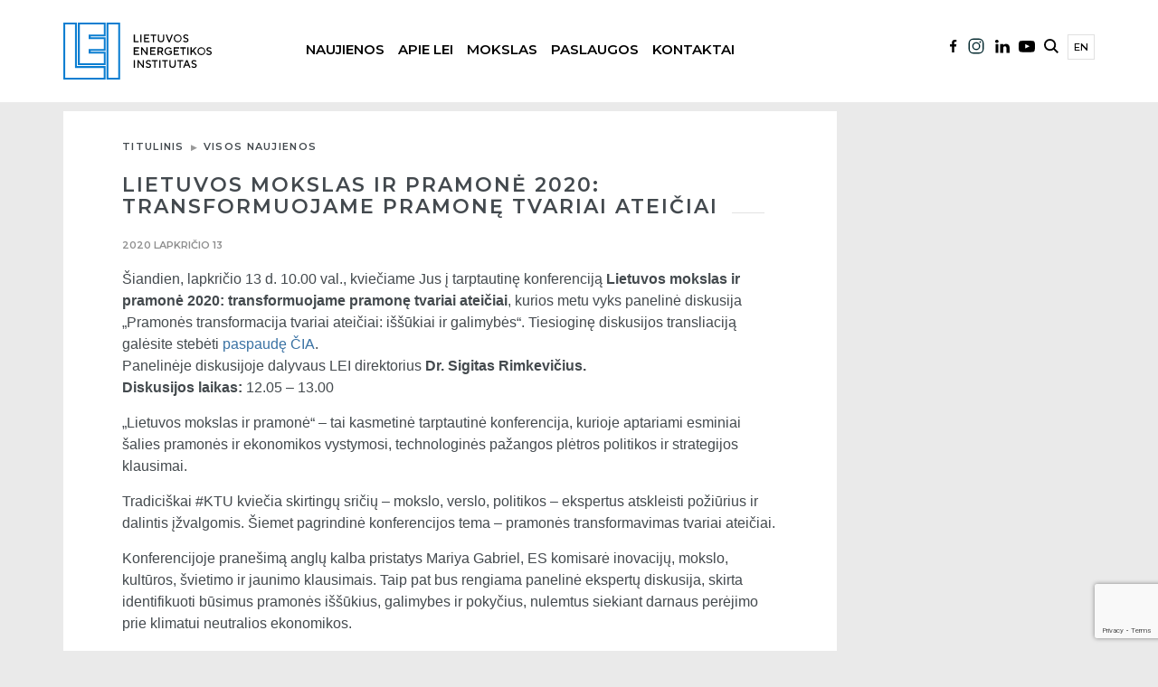

--- FILE ---
content_type: text/html; charset=UTF-8
request_url: https://www.lei.lt/lietuvos-mokslas-ir-pramone-2020-transformuojame-pramone-tvariai-ateiciai/
body_size: 57208
content:
<!doctype html>
<html class="no-js" lang="lt-LT">

<head>
    <meta charset="utf-8" />
    <meta http-equiv="Content-Type" content="text/html; charset=UTF-8" />
    <meta name="viewport" content="width=device-width, initial-scale=1.0" />
    <script>
        (function(H) {
            H.className = H.className.replace(/\bno-js\b/, 'js')
        })(document.documentElement)
    </script>
    <title>Lietuvos mokslas ir pramonė 2020: transformuojame pramonę tvariai ateičiai &#8211; Lietuvos energetikos institutas</title>
<meta name='robots' content='max-image-preview:large' />
	<style>img:is([sizes="auto" i], [sizes^="auto," i]) { contain-intrinsic-size: 3000px 1500px }</style>
	<link rel='dns-prefetch' href='//ajax.googleapis.com' />
<link rel='dns-prefetch' href='//maxcdn.bootstrapcdn.com' />
<link rel='dns-prefetch' href='//fonts.googleapis.com' />
<link rel='stylesheet' id='wp-block-library-css' href='https://www.lei.lt/wp-includes/css/dist/block-library/style.min.css?ver=87c07577704fb6c8e5a97b73d3f13dab' type='text/css' media='all' />
<style id='classic-theme-styles-inline-css' type='text/css'>
/*! This file is auto-generated */
.wp-block-button__link{color:#fff;background-color:#32373c;border-radius:9999px;box-shadow:none;text-decoration:none;padding:calc(.667em + 2px) calc(1.333em + 2px);font-size:1.125em}.wp-block-file__button{background:#32373c;color:#fff;text-decoration:none}
</style>
<style id='global-styles-inline-css' type='text/css'>
:root{--wp--preset--aspect-ratio--square: 1;--wp--preset--aspect-ratio--4-3: 4/3;--wp--preset--aspect-ratio--3-4: 3/4;--wp--preset--aspect-ratio--3-2: 3/2;--wp--preset--aspect-ratio--2-3: 2/3;--wp--preset--aspect-ratio--16-9: 16/9;--wp--preset--aspect-ratio--9-16: 9/16;--wp--preset--color--black: #000000;--wp--preset--color--cyan-bluish-gray: #abb8c3;--wp--preset--color--white: #ffffff;--wp--preset--color--pale-pink: #f78da7;--wp--preset--color--vivid-red: #cf2e2e;--wp--preset--color--luminous-vivid-orange: #ff6900;--wp--preset--color--luminous-vivid-amber: #fcb900;--wp--preset--color--light-green-cyan: #7bdcb5;--wp--preset--color--vivid-green-cyan: #00d084;--wp--preset--color--pale-cyan-blue: #8ed1fc;--wp--preset--color--vivid-cyan-blue: #0693e3;--wp--preset--color--vivid-purple: #9b51e0;--wp--preset--gradient--vivid-cyan-blue-to-vivid-purple: linear-gradient(135deg,rgba(6,147,227,1) 0%,rgb(155,81,224) 100%);--wp--preset--gradient--light-green-cyan-to-vivid-green-cyan: linear-gradient(135deg,rgb(122,220,180) 0%,rgb(0,208,130) 100%);--wp--preset--gradient--luminous-vivid-amber-to-luminous-vivid-orange: linear-gradient(135deg,rgba(252,185,0,1) 0%,rgba(255,105,0,1) 100%);--wp--preset--gradient--luminous-vivid-orange-to-vivid-red: linear-gradient(135deg,rgba(255,105,0,1) 0%,rgb(207,46,46) 100%);--wp--preset--gradient--very-light-gray-to-cyan-bluish-gray: linear-gradient(135deg,rgb(238,238,238) 0%,rgb(169,184,195) 100%);--wp--preset--gradient--cool-to-warm-spectrum: linear-gradient(135deg,rgb(74,234,220) 0%,rgb(151,120,209) 20%,rgb(207,42,186) 40%,rgb(238,44,130) 60%,rgb(251,105,98) 80%,rgb(254,248,76) 100%);--wp--preset--gradient--blush-light-purple: linear-gradient(135deg,rgb(255,206,236) 0%,rgb(152,150,240) 100%);--wp--preset--gradient--blush-bordeaux: linear-gradient(135deg,rgb(254,205,165) 0%,rgb(254,45,45) 50%,rgb(107,0,62) 100%);--wp--preset--gradient--luminous-dusk: linear-gradient(135deg,rgb(255,203,112) 0%,rgb(199,81,192) 50%,rgb(65,88,208) 100%);--wp--preset--gradient--pale-ocean: linear-gradient(135deg,rgb(255,245,203) 0%,rgb(182,227,212) 50%,rgb(51,167,181) 100%);--wp--preset--gradient--electric-grass: linear-gradient(135deg,rgb(202,248,128) 0%,rgb(113,206,126) 100%);--wp--preset--gradient--midnight: linear-gradient(135deg,rgb(2,3,129) 0%,rgb(40,116,252) 100%);--wp--preset--font-size--small: 13px;--wp--preset--font-size--medium: 20px;--wp--preset--font-size--large: 36px;--wp--preset--font-size--x-large: 42px;--wp--preset--spacing--20: 0.44rem;--wp--preset--spacing--30: 0.67rem;--wp--preset--spacing--40: 1rem;--wp--preset--spacing--50: 1.5rem;--wp--preset--spacing--60: 2.25rem;--wp--preset--spacing--70: 3.38rem;--wp--preset--spacing--80: 5.06rem;--wp--preset--shadow--natural: 6px 6px 9px rgba(0, 0, 0, 0.2);--wp--preset--shadow--deep: 12px 12px 50px rgba(0, 0, 0, 0.4);--wp--preset--shadow--sharp: 6px 6px 0px rgba(0, 0, 0, 0.2);--wp--preset--shadow--outlined: 6px 6px 0px -3px rgba(255, 255, 255, 1), 6px 6px rgba(0, 0, 0, 1);--wp--preset--shadow--crisp: 6px 6px 0px rgba(0, 0, 0, 1);}:where(.is-layout-flex){gap: 0.5em;}:where(.is-layout-grid){gap: 0.5em;}body .is-layout-flex{display: flex;}.is-layout-flex{flex-wrap: wrap;align-items: center;}.is-layout-flex > :is(*, div){margin: 0;}body .is-layout-grid{display: grid;}.is-layout-grid > :is(*, div){margin: 0;}:where(.wp-block-columns.is-layout-flex){gap: 2em;}:where(.wp-block-columns.is-layout-grid){gap: 2em;}:where(.wp-block-post-template.is-layout-flex){gap: 1.25em;}:where(.wp-block-post-template.is-layout-grid){gap: 1.25em;}.has-black-color{color: var(--wp--preset--color--black) !important;}.has-cyan-bluish-gray-color{color: var(--wp--preset--color--cyan-bluish-gray) !important;}.has-white-color{color: var(--wp--preset--color--white) !important;}.has-pale-pink-color{color: var(--wp--preset--color--pale-pink) !important;}.has-vivid-red-color{color: var(--wp--preset--color--vivid-red) !important;}.has-luminous-vivid-orange-color{color: var(--wp--preset--color--luminous-vivid-orange) !important;}.has-luminous-vivid-amber-color{color: var(--wp--preset--color--luminous-vivid-amber) !important;}.has-light-green-cyan-color{color: var(--wp--preset--color--light-green-cyan) !important;}.has-vivid-green-cyan-color{color: var(--wp--preset--color--vivid-green-cyan) !important;}.has-pale-cyan-blue-color{color: var(--wp--preset--color--pale-cyan-blue) !important;}.has-vivid-cyan-blue-color{color: var(--wp--preset--color--vivid-cyan-blue) !important;}.has-vivid-purple-color{color: var(--wp--preset--color--vivid-purple) !important;}.has-black-background-color{background-color: var(--wp--preset--color--black) !important;}.has-cyan-bluish-gray-background-color{background-color: var(--wp--preset--color--cyan-bluish-gray) !important;}.has-white-background-color{background-color: var(--wp--preset--color--white) !important;}.has-pale-pink-background-color{background-color: var(--wp--preset--color--pale-pink) !important;}.has-vivid-red-background-color{background-color: var(--wp--preset--color--vivid-red) !important;}.has-luminous-vivid-orange-background-color{background-color: var(--wp--preset--color--luminous-vivid-orange) !important;}.has-luminous-vivid-amber-background-color{background-color: var(--wp--preset--color--luminous-vivid-amber) !important;}.has-light-green-cyan-background-color{background-color: var(--wp--preset--color--light-green-cyan) !important;}.has-vivid-green-cyan-background-color{background-color: var(--wp--preset--color--vivid-green-cyan) !important;}.has-pale-cyan-blue-background-color{background-color: var(--wp--preset--color--pale-cyan-blue) !important;}.has-vivid-cyan-blue-background-color{background-color: var(--wp--preset--color--vivid-cyan-blue) !important;}.has-vivid-purple-background-color{background-color: var(--wp--preset--color--vivid-purple) !important;}.has-black-border-color{border-color: var(--wp--preset--color--black) !important;}.has-cyan-bluish-gray-border-color{border-color: var(--wp--preset--color--cyan-bluish-gray) !important;}.has-white-border-color{border-color: var(--wp--preset--color--white) !important;}.has-pale-pink-border-color{border-color: var(--wp--preset--color--pale-pink) !important;}.has-vivid-red-border-color{border-color: var(--wp--preset--color--vivid-red) !important;}.has-luminous-vivid-orange-border-color{border-color: var(--wp--preset--color--luminous-vivid-orange) !important;}.has-luminous-vivid-amber-border-color{border-color: var(--wp--preset--color--luminous-vivid-amber) !important;}.has-light-green-cyan-border-color{border-color: var(--wp--preset--color--light-green-cyan) !important;}.has-vivid-green-cyan-border-color{border-color: var(--wp--preset--color--vivid-green-cyan) !important;}.has-pale-cyan-blue-border-color{border-color: var(--wp--preset--color--pale-cyan-blue) !important;}.has-vivid-cyan-blue-border-color{border-color: var(--wp--preset--color--vivid-cyan-blue) !important;}.has-vivid-purple-border-color{border-color: var(--wp--preset--color--vivid-purple) !important;}.has-vivid-cyan-blue-to-vivid-purple-gradient-background{background: var(--wp--preset--gradient--vivid-cyan-blue-to-vivid-purple) !important;}.has-light-green-cyan-to-vivid-green-cyan-gradient-background{background: var(--wp--preset--gradient--light-green-cyan-to-vivid-green-cyan) !important;}.has-luminous-vivid-amber-to-luminous-vivid-orange-gradient-background{background: var(--wp--preset--gradient--luminous-vivid-amber-to-luminous-vivid-orange) !important;}.has-luminous-vivid-orange-to-vivid-red-gradient-background{background: var(--wp--preset--gradient--luminous-vivid-orange-to-vivid-red) !important;}.has-very-light-gray-to-cyan-bluish-gray-gradient-background{background: var(--wp--preset--gradient--very-light-gray-to-cyan-bluish-gray) !important;}.has-cool-to-warm-spectrum-gradient-background{background: var(--wp--preset--gradient--cool-to-warm-spectrum) !important;}.has-blush-light-purple-gradient-background{background: var(--wp--preset--gradient--blush-light-purple) !important;}.has-blush-bordeaux-gradient-background{background: var(--wp--preset--gradient--blush-bordeaux) !important;}.has-luminous-dusk-gradient-background{background: var(--wp--preset--gradient--luminous-dusk) !important;}.has-pale-ocean-gradient-background{background: var(--wp--preset--gradient--pale-ocean) !important;}.has-electric-grass-gradient-background{background: var(--wp--preset--gradient--electric-grass) !important;}.has-midnight-gradient-background{background: var(--wp--preset--gradient--midnight) !important;}.has-small-font-size{font-size: var(--wp--preset--font-size--small) !important;}.has-medium-font-size{font-size: var(--wp--preset--font-size--medium) !important;}.has-large-font-size{font-size: var(--wp--preset--font-size--large) !important;}.has-x-large-font-size{font-size: var(--wp--preset--font-size--x-large) !important;}
:where(.wp-block-post-template.is-layout-flex){gap: 1.25em;}:where(.wp-block-post-template.is-layout-grid){gap: 1.25em;}
:where(.wp-block-columns.is-layout-flex){gap: 2em;}:where(.wp-block-columns.is-layout-grid){gap: 2em;}
:root :where(.wp-block-pullquote){font-size: 1.5em;line-height: 1.6;}
</style>
<link rel='stylesheet' id='contact-form-7-css' href='https://www.lei.lt/wp-content/plugins/contact-form-7/includes/css/styles.css?ver=6.1.1' type='text/css' media='all' />
<link rel='stylesheet' id='flipclock-css' href='https://www.lei.lt/wp-content/plugins/wp-flipclock/inc/css/flipclock.css?ver=87c07577704fb6c8e5a97b73d3f13dab' type='text/css' media='all' />
<link rel='stylesheet' id='flipclock-added-css' href='https://www.lei.lt/wp-content/plugins/wp-flipclock/inc/css/added.css?ver=87c07577704fb6c8e5a97b73d3f13dab' type='text/css' media='all' />
<link rel='stylesheet' id='lei-fonts-css' href='https://fonts.googleapis.com/css?family=Roboto&#038;subset=latin,latin-ext' type='text/css' media='all' />
<link rel='stylesheet' id='slick-css' href='https://www.lei.lt/wp-content/themes/lei/js/vendor/slick/slick.css?ver=87c07577704fb6c8e5a97b73d3f13dab' type='text/css' media='all' />
<link rel='stylesheet' id='bootstrap-css' href='https://maxcdn.bootstrapcdn.com/bootstrap/3.3.7/css/bootstrap.min.css?ver=3.3.7' type='text/css' media='all' />
<link rel='stylesheet' id='fancybox-css' href='https://www.lei.lt/wp-content/themes/lei/js/vendor/fancybox/jquery.fancybox.css?ver=87c07577704fb6c8e5a97b73d3f13dab' type='text/css' media='all' />
<link rel='stylesheet' id='select2-css' href='https://www.lei.lt/wp-content/themes/lei/js/vendor/select2/select2.min.css?ver=87c07577704fb6c8e5a97b73d3f13dab' type='text/css' media='all' />
<link rel='stylesheet' id='jquery-ui-css' href='https://ajax.googleapis.com/ajax/libs/jqueryui/1.12.1/themes/base/jquery-ui.min.css?ver=87c07577704fb6c8e5a97b73d3f13dab' type='text/css' media='all' />
<link rel='stylesheet' id='lei-style-css' href='https://www.lei.lt/wp-content/themes/lei/css/style.css?ver=87c07577704fb6c8e5a97b73d3f13dab' type='text/css' media='all' />
<link rel='stylesheet' id='lei-style-custom-css' href='https://www.lei.lt/wp-content/themes/lei/css/custom.css?ver=0.192449977' type='text/css' media='all' />
<link rel='stylesheet' id='new-style-custom-css' href='https://www.lei.lt/wp-content/themes/lei/css/new-custom.css?ver=0.1594561421' type='text/css' media='all' />
<script type="text/javascript" src="//ajax.googleapis.com/ajax/libs/jquery/1.12.4/jquery.min.js?ver=1.12.4" id="jquery-js"></script>
<script type="text/javascript" src="https://www.lei.lt/wp-content/plugins/wp-flipclock/inc/js/flipclock.min.js?ver=0.5.5" id="flipclock-js"></script>
<link rel="https://api.w.org/" href="https://www.lei.lt/wp-json/" /><link rel="alternate" title="JSON" type="application/json" href="https://www.lei.lt/wp-json/wp/v2/posts/10225" /><link rel="canonical" href="https://www.lei.lt/lietuvos-mokslas-ir-pramone-2020-transformuojame-pramone-tvariai-ateiciai/" />
<link rel="alternate" title="oEmbed (JSON)" type="application/json+oembed" href="https://www.lei.lt/wp-json/oembed/1.0/embed?url=https%3A%2F%2Fwww.lei.lt%2Flietuvos-mokslas-ir-pramone-2020-transformuojame-pramone-tvariai-ateiciai%2F" />
<link rel="alternate" title="oEmbed (XML)" type="text/xml+oembed" href="https://www.lei.lt/wp-json/oembed/1.0/embed?url=https%3A%2F%2Fwww.lei.lt%2Flietuvos-mokslas-ir-pramone-2020-transformuojame-pramone-tvariai-ateiciai%2F&#038;format=xml" />
<script type="text/javascript">
(function(url){
	if(/(?:Chrome\/26\.0\.1410\.63 Safari\/537\.31|WordfenceTestMonBot)/.test(navigator.userAgent)){ return; }
	var addEvent = function(evt, handler) {
		if (window.addEventListener) {
			document.addEventListener(evt, handler, false);
		} else if (window.attachEvent) {
			document.attachEvent('on' + evt, handler);
		}
	};
	var removeEvent = function(evt, handler) {
		if (window.removeEventListener) {
			document.removeEventListener(evt, handler, false);
		} else if (window.detachEvent) {
			document.detachEvent('on' + evt, handler);
		}
	};
	var evts = 'contextmenu dblclick drag dragend dragenter dragleave dragover dragstart drop keydown keypress keyup mousedown mousemove mouseout mouseover mouseup mousewheel scroll'.split(' ');
	var logHuman = function() {
		if (window.wfLogHumanRan) { return; }
		window.wfLogHumanRan = true;
		var wfscr = document.createElement('script');
		wfscr.type = 'text/javascript';
		wfscr.async = true;
		wfscr.src = url + '&r=' + Math.random();
		(document.getElementsByTagName('head')[0]||document.getElementsByTagName('body')[0]).appendChild(wfscr);
		for (var i = 0; i < evts.length; i++) {
			removeEvent(evts[i], logHuman);
		}
	};
	for (var i = 0; i < evts.length; i++) {
		addEvent(evts[i], logHuman);
	}
})('//www.lei.lt/?wordfence_lh=1&hid=744D576654AB874B67A8CC934DCF0014');
</script>    <!--        new font-->
    <link rel="preconnect" href="https://fonts.googleapis.com">
    <link rel="preconnect" href="https://fonts.gstatic.com" crossorigin>
    <link href="https://fonts.googleapis.com/css2?family=Montserrat:wght@300;400;500;600&display=swap" rel="stylesheet">
<!-- Google tag (gtag.js) -->
<script async src="https://www.googletagmanager.com/gtag/js?id=G-MLSJGKBK2E"></script>
<script>
  window.dataLayer = window.dataLayer || [];
  function gtag(){dataLayer.push(arguments);}
  gtag('js', new Date());

  gtag('config', 'G-MLSJGKBK2E');
</script>
	<!-- Start cookieyes banner -->
	<script id="cookieyes" type="text/javascript" src="https://cdn-cookieyes.com/client_data/792690c479978d39ff99f77e/script.js"></script>
	<!-- End cookieyes banner -->
</head>

<body data-rsssl=1 class="wp-singular post-template-default single single-post postid-10225 single-format-standard wp-theme-lei inner">


    <div id="fb-root"></div>
    <script>
        (function(d, s, id) {
            var js, fjs = d.getElementsByTagName(s)[0];
            if (d.getElementById(id))
                return;
            js = d.createElement(s);
            js.async = true;
            js.id = id;
            js.src = "//connect.facebook.net/lt_LT/sdk.js#xfbml=1&version=v2.0";
            fjs.parentNode.insertBefore(js, fjs);
        }(document, 'script', 'facebook-jssdk'));
    </script>

    <script>
        ! function(d, s, id) {
            var js, fjs = d.getElementsByTagName(s)[0],
                p = /^http:/.test(d.location) ? 'http' : 'https';
            if (!d.getElementById(id)) {
                js = d.createElement(s);
                js.id = id;
                js.src = p + '://platform.twitter.com/widgets.js';
                fjs.parentNode.insertBefore(js, fjs);
            }
        }(document, 'script', 'twitter-wjs');
    </script>

    <header>

        <!--            NEW BLOCK-->
                <!--            NEW BLOCK-->
        <div class="new-menu-block">
            <div class="container">
                <div class="row">
                    <div class="col-md-12">
                        <div class="logo-new float-all">
                           
                                <a href="https://www.lei.lt/" title="Lietuvos energetikos institutas">
                                    <img src="https://www.lei.lt/wp-content/themes/lei/img/lei-lt-logo.svg" alt="logo" />
                                </a> 
                        </div>
                        <div class="social-menu-new float-all mobile-social">
                            <ul>
                               <li class="facebook">
                                    <a href="https://www.facebook.com/lietuvos.energetikos.institutas/">
                                           <img src="https://www.lei.lt/wp-content/themes/lei/img/facebook-lei.svg" alt="">
                                       </a>

                                </li>
                                 <li class="instagram">
                                    <a href="https://www.instagram.com/energetikosinstitutas/">
                                           <img src="https://www.lei.lt/wp-content/themes/lei/img/instagram-lei.svg" alt="">
                                       </a>

                                </li>
                                <li class="linkedin">
                                    <a href="https://www.linkedin.com/company/lithuanian-energy-institute">
                                           <img src="https://www.lei.lt/wp-content/themes/lei/img/linkedin-lei.svg" alt="">
                                       </a>

                                </li>
                                <li class="youtube">
                                    <a href="https://www.youtube.com/channel/UCPS0K0qTWiMlIqSEjxbgjVA">
                                           <img src="https://www.lei.lt/wp-content/themes/lei/img/youtube-lei.svg" alt="">
                                       </a>

                                </li>
                            </ul>
                        </div>
                        
                        <div class="mobile-new-view">
                            
                        
                            <div class="mobile-bars">
                                <div class="mobile-bars-1  mobile-bar"></div>
                                <div class="mobile-bars-2  mobile-bar"></div>
                                <div class="mobile-bars-3  mobile-bar"></div>
                            </div>
                            	<li class="lang-item lang-item-5 lang-item-en no-translation lang-item-first"><a  lang="en-GB" hreflang="en-GB" href="https://www.lei.lt/en/">en</a></li>
                        </div>
                        
                        <div class="mobile-search-container">
                           
                                            <div class=" new-search-menu">
                                                <form method="get" action="https://www.lei.lt/">
    
                                                           <input type="text" name="s" placeholder="Paieškos frazė" />
                                                            <input type="submit" value="Ieškoti" />					
       
                                                </form>
                                            </div>                        </div>
                        
                        <div class="menu-new float-all">
                            <ul class=""><li class="dropdown mega-dropdown"><a href="https://www.lei.lt/visos-naujienos/">Naujienos</a>
<ul class="dropdown-menu mega-dropdown-menu">
	<li><a href="https://www.lei.lt/visos-naujienos/">Visos naujienos</a></li>
	<li><a href="https://www.lei.lt/visi-renginiai/">Visi renginiai</a></li>
	<li><a href="https://www.lei.lt/renginiu-archyvas/">Renginių archyvas</a></li>
	<li><a href="#empty_spacer">&#8211;Skirtukas&#8211;</a></li>
	<li><a href="https://www.lei.lt/skelbimai/">Skelbimai</a></li>
	<li><a href="https://www.lei.lt/naujienlaiskis/">Naujienlaiškis</a></li>
	<li><a href="https://www.lei.lt/leidiniai/">Leidiniai</a></li>
</ul>
</li>
<li class="dropdown mega-dropdown"><a href="https://www.lei.lt/apie-lei/">Apie LEI</a>
<ul class="dropdown-menu mega-dropdown-menu">
	<li><a href="https://www.lei.lt/apie-lei/">Apie LEI</a></li>
	<li><a href="https://www.lei.lt/apie-lei/struktura/">Valdymas ir struktūra</a></li>
	<li><a href="#empty_spacer">&#8211;Skirtukas&#8211;</a></li>
	<li><a href="https://www.lei.lt/apie-lei/veiklos-dokumentai/">Veiklos dokumentai</a></li>
	<li><a href="https://www.lei.lt/apie-lei/viesieji-pirkimai/">Viešieji pirkimai</a></li>
	<li><a href="https://www.lei.lt/asmens-duomenu-apsauga/">Asmens duomenų apsauga</a></li>
	<li><a href="#empty_spacer">&#8211;Skirtukas&#8211;</a></li>
	<li><a href="https://www.lei.lt/sertifikatai/">Sertifikatai</a></li>
	<li><a href="https://www.lei.lt/apie-lei/naryste/">Narystė</a></li>
	<li><a href="https://www.lei.lt/apie-lei/reprezentacine-atributika/">Reprezentacinė atributika</a></li>
</ul>
</li>
<li class="dropdown mega-dropdown"><a>Mokslas</a>
<ul class="dropdown-menu mega-dropdown-menu">
	<li><a href="https://www.lei.lt/padaliniai/">Mokslo padaliniai</a></li>
	<li><a href="https://www.lei.lt/publikacijos/">Mokslinės publikacijos</a></li>
	<li><a href="https://www.lei.lt/moksliniai-tyrimai/projektai/">Projektai</a></li>
	<li><a href="#empty_spacer">&#8211;Skirtukas&#8211;</a></li>
	<li><a href="https://www.lei.lt/doktorantura/">Doktorantūra</a></li>
	<li><a href="https://www.lei.lt/karjera/">Karjera</a></li>
	<li><a href="https://www.lei.lt/ilgalaikes-institucines-mtep-programos/">Ilgalaikės institucinės MTEP programos</a></li>
	<li><a href="https://www.lei.lt/patentai/">Patentai</a></li>
	<li><a href="https://www.lei.lt/leidiniai/">Leidiniai</a></li>
	<li><a href="https://www.lei.lt/kvietimai-projektams/">Kvietimai projektams</a></li>
</ul>
</li>
<li class="dropdown mega-dropdown"><a>Paslaugos</a>
<ul class="dropdown-menu mega-dropdown-menu">
	<li><a href="http://apc.lei.lt">Nacionalinis Atviros Prieigos Centras</a></li>
	<li><a href="https://www.lei.lt/paslaugos/paslaugu-ir-irangos-katalogas/">Paslaugų ir įrangos katalogas</a></li>
	<li><a href="#empty_spacer">&#8211;Skirtukas&#8211;</a></li>
	<li><a href="https://www.lei.lt/paslaugos/atitikties-ivertinimas/">Matavimo priemonių ir šildymo prietaisų atitikties įvertinimas</a></li>
	<li><a href="https://www.lei.lt/e-dih/">Skaitmenizacijos konsultacijos verslui (E-DIH.LT)</a></li>
</ul>
</li>
<li class="dropdown mega-dropdown"><a>Kontaktai</a>
<ul class="dropdown-menu mega-dropdown-menu">
	<li><a href="https://www.lei.lt/kontaktai/instituto-rekvizitai/">Instituto rekvizitai</a></li>
	<li><a href="https://www.lei.lt/kontaktai/darbuotojai/">Darbuotojai</a></li>
	<li><a href="#empty_spacer">&#8211;Skirtukas&#8211;</a></li>
	<li><a href="https://www.lei.lt/korupcijos-prevencija/">Korupcijos prevencija</a></li>
	<li><a href="https://www.lei.lt/praneseju-apsauga/">Pranešėjų apsauga</a></li>
</ul>
</li>
</ul><!--
-->
                        </div>
                        <div class="social-menu-new float-all desktop-social">
                            <ul>
                              	<li class="lang-item lang-item-5 lang-item-en no-translation lang-item-first"><a  lang="en-GB" hreflang="en-GB" href="https://www.lei.lt/en/">en</a></li>
<!--
                                <li class="language">
                                    <a href="#">EN</a>
                                </li>
-->
                                <li class="search-new">
                                    <a href="#">
                                           <img src="https://www.lei.lt/wp-content/themes/lei/img/search-lei.svg" alt="">
                                       </a>

                                </li>
                                <li class="youtube">
                                    <a href="https://www.youtube.com/channel/UCPS0K0qTWiMlIqSEjxbgjVA">
                                           <img src="https://www.lei.lt/wp-content/themes/lei/img/youtube-lei.svg" alt="">
                                       </a>

                                </li>
                                <li class="linkedin">
                                    <a href="https://www.linkedin.com/company/lithuanian-energy-institute">
                                           <img src="https://www.lei.lt/wp-content/themes/lei/img/linkedin-lei.svg" alt="">
                                       </a>

                                </li>
                                 <li class="facebook">
                                    <a href="https://www.instagram.com/energetikosinstitutas/">
                                           <img src="https://www.lei.lt/wp-content/themes/lei/img/instagram-lei.svg" alt="">
                                       </a>

                                </li>
                                <li class="facebook">
                                    <a href="https://www.facebook.com/lietuvos.energetikos.institutas/">
                                           <img src="https://www.lei.lt/wp-content/themes/lei/img/facebook-lei.svg" alt="">
                                       </a>

                                </li>




                            </ul>
                        </div>
                                                
                    </div>

                </div>
            </div>
        </div>        <div class="fixed-menu-new">
                    <!--            NEW BLOCK-->
        <div class="new-menu-block">
            <div class="container">
                <div class="row">
                    <div class="col-md-12">
                        <div class="logo-new float-all">
                           
                                <a href="https://www.lei.lt/" title="Lietuvos energetikos institutas">
                                    <img src="https://www.lei.lt/wp-content/themes/lei/img/lei-lt-logo.svg" alt="logo" />
                                </a> 
                        </div>
                        <div class="social-menu-new float-all mobile-social">
                            <ul>
                               <li class="facebook">
                                    <a href="https://www.facebook.com/lietuvos.energetikos.institutas/">
                                           <img src="https://www.lei.lt/wp-content/themes/lei/img/facebook-lei.svg" alt="">
                                       </a>

                                </li>
                                 <li class="instagram">
                                    <a href="https://www.instagram.com/energetikosinstitutas/">
                                           <img src="https://www.lei.lt/wp-content/themes/lei/img/instagram-lei.svg" alt="">
                                       </a>

                                </li>
                                <li class="linkedin">
                                    <a href="https://www.linkedin.com/company/lithuanian-energy-institute">
                                           <img src="https://www.lei.lt/wp-content/themes/lei/img/linkedin-lei.svg" alt="">
                                       </a>

                                </li>
                                <li class="youtube">
                                    <a href="https://www.youtube.com/channel/UCPS0K0qTWiMlIqSEjxbgjVA">
                                           <img src="https://www.lei.lt/wp-content/themes/lei/img/youtube-lei.svg" alt="">
                                       </a>

                                </li>
                            </ul>
                        </div>
                        
                        <div class="mobile-new-view">
                            
                        
                            <div class="mobile-bars">
                                <div class="mobile-bars-1  mobile-bar"></div>
                                <div class="mobile-bars-2  mobile-bar"></div>
                                <div class="mobile-bars-3  mobile-bar"></div>
                            </div>
                            	<li class="lang-item lang-item-5 lang-item-en no-translation lang-item-first"><a  lang="en-GB" hreflang="en-GB" href="https://www.lei.lt/en/">en</a></li>
                        </div>
                        
                        <div class="mobile-search-container">
                           
                                            <div class=" new-search-menu">
                                                <form method="get" action="https://www.lei.lt/">
    
                                                           <input type="text" name="s" placeholder="Paieškos frazė" />
                                                            <input type="submit" value="Ieškoti" />					
       
                                                </form>
                                            </div>                        </div>
                        
                        <div class="menu-new float-all">
                            <ul class=""><li class="dropdown mega-dropdown"><a href="https://www.lei.lt/visos-naujienos/">Naujienos</a>
<ul class="dropdown-menu mega-dropdown-menu">
	<li><a href="https://www.lei.lt/visos-naujienos/">Visos naujienos</a></li>
	<li><a href="https://www.lei.lt/visi-renginiai/">Visi renginiai</a></li>
	<li><a href="https://www.lei.lt/renginiu-archyvas/">Renginių archyvas</a></li>
	<li><a href="#empty_spacer">&#8211;Skirtukas&#8211;</a></li>
	<li><a href="https://www.lei.lt/skelbimai/">Skelbimai</a></li>
	<li><a href="https://www.lei.lt/naujienlaiskis/">Naujienlaiškis</a></li>
	<li><a href="https://www.lei.lt/leidiniai/">Leidiniai</a></li>
</ul>
</li>
<li class="dropdown mega-dropdown"><a href="https://www.lei.lt/apie-lei/">Apie LEI</a>
<ul class="dropdown-menu mega-dropdown-menu">
	<li><a href="https://www.lei.lt/apie-lei/">Apie LEI</a></li>
	<li><a href="https://www.lei.lt/apie-lei/struktura/">Valdymas ir struktūra</a></li>
	<li><a href="#empty_spacer">&#8211;Skirtukas&#8211;</a></li>
	<li><a href="https://www.lei.lt/apie-lei/veiklos-dokumentai/">Veiklos dokumentai</a></li>
	<li><a href="https://www.lei.lt/apie-lei/viesieji-pirkimai/">Viešieji pirkimai</a></li>
	<li><a href="https://www.lei.lt/asmens-duomenu-apsauga/">Asmens duomenų apsauga</a></li>
	<li><a href="#empty_spacer">&#8211;Skirtukas&#8211;</a></li>
	<li><a href="https://www.lei.lt/sertifikatai/">Sertifikatai</a></li>
	<li><a href="https://www.lei.lt/apie-lei/naryste/">Narystė</a></li>
	<li><a href="https://www.lei.lt/apie-lei/reprezentacine-atributika/">Reprezentacinė atributika</a></li>
</ul>
</li>
<li class="dropdown mega-dropdown"><a>Mokslas</a>
<ul class="dropdown-menu mega-dropdown-menu">
	<li><a href="https://www.lei.lt/padaliniai/">Mokslo padaliniai</a></li>
	<li><a href="https://www.lei.lt/publikacijos/">Mokslinės publikacijos</a></li>
	<li><a href="https://www.lei.lt/moksliniai-tyrimai/projektai/">Projektai</a></li>
	<li><a href="#empty_spacer">&#8211;Skirtukas&#8211;</a></li>
	<li><a href="https://www.lei.lt/doktorantura/">Doktorantūra</a></li>
	<li><a href="https://www.lei.lt/karjera/">Karjera</a></li>
	<li><a href="https://www.lei.lt/ilgalaikes-institucines-mtep-programos/">Ilgalaikės institucinės MTEP programos</a></li>
	<li><a href="https://www.lei.lt/patentai/">Patentai</a></li>
	<li><a href="https://www.lei.lt/leidiniai/">Leidiniai</a></li>
	<li><a href="https://www.lei.lt/kvietimai-projektams/">Kvietimai projektams</a></li>
</ul>
</li>
<li class="dropdown mega-dropdown"><a>Paslaugos</a>
<ul class="dropdown-menu mega-dropdown-menu">
	<li><a href="http://apc.lei.lt">Nacionalinis Atviros Prieigos Centras</a></li>
	<li><a href="https://www.lei.lt/paslaugos/paslaugu-ir-irangos-katalogas/">Paslaugų ir įrangos katalogas</a></li>
	<li><a href="#empty_spacer">&#8211;Skirtukas&#8211;</a></li>
	<li><a href="https://www.lei.lt/paslaugos/atitikties-ivertinimas/">Matavimo priemonių ir šildymo prietaisų atitikties įvertinimas</a></li>
	<li><a href="https://www.lei.lt/e-dih/">Skaitmenizacijos konsultacijos verslui (E-DIH.LT)</a></li>
</ul>
</li>
<li class="dropdown mega-dropdown"><a>Kontaktai</a>
<ul class="dropdown-menu mega-dropdown-menu">
	<li><a href="https://www.lei.lt/kontaktai/instituto-rekvizitai/">Instituto rekvizitai</a></li>
	<li><a href="https://www.lei.lt/kontaktai/darbuotojai/">Darbuotojai</a></li>
	<li><a href="#empty_spacer">&#8211;Skirtukas&#8211;</a></li>
	<li><a href="https://www.lei.lt/korupcijos-prevencija/">Korupcijos prevencija</a></li>
	<li><a href="https://www.lei.lt/praneseju-apsauga/">Pranešėjų apsauga</a></li>
</ul>
</li>
</ul><!--
-->
                        </div>
                        <div class="social-menu-new float-all desktop-social">
                            <ul>
                              	<li class="lang-item lang-item-5 lang-item-en no-translation lang-item-first"><a  lang="en-GB" hreflang="en-GB" href="https://www.lei.lt/en/">en</a></li>
<!--
                                <li class="language">
                                    <a href="#">EN</a>
                                </li>
-->
                                <li class="search-new">
                                    <a href="#">
                                           <img src="https://www.lei.lt/wp-content/themes/lei/img/search-lei.svg" alt="">
                                       </a>

                                </li>
                                <li class="youtube">
                                    <a href="https://www.youtube.com/channel/UCPS0K0qTWiMlIqSEjxbgjVA">
                                           <img src="https://www.lei.lt/wp-content/themes/lei/img/youtube-lei.svg" alt="">
                                       </a>

                                </li>
                                <li class="linkedin">
                                    <a href="https://www.linkedin.com/company/lithuanian-energy-institute">
                                           <img src="https://www.lei.lt/wp-content/themes/lei/img/linkedin-lei.svg" alt="">
                                       </a>

                                </li>
                                 <li class="facebook">
                                    <a href="https://www.instagram.com/energetikosinstitutas/">
                                           <img src="https://www.lei.lt/wp-content/themes/lei/img/instagram-lei.svg" alt="">
                                       </a>

                                </li>
                                <li class="facebook">
                                    <a href="https://www.facebook.com/lietuvos.energetikos.institutas/">
                                           <img src="https://www.lei.lt/wp-content/themes/lei/img/facebook-lei.svg" alt="">
                                       </a>

                                </li>




                            </ul>
                        </div>
                                                
                    </div>

                </div>
            </div>
        </div>        </div>
        
        <div class="new-screen-search-block">
           <div class="new-screen-search-block-in">
               <div class="container">
                <div class="row">
                    <div class="col-lg-12">
                        
                                            <div class=" new-search-menu">
                                                <form method="get" action="https://www.lei.lt/">
    
                                                           <input type="text" name="s" placeholder="Paieškos frazė" />
                                                            <input type="submit" value="Ieškoti" />					
       
                                                </form>
                                            </div>                    </div>
                </div>
                <div class="cross-close"></div>
            </div>
           </div>
        </div>

        <!--            BLOCK END-->

        <div class="main_header hide-old-header">
                            

        </div>
    </header>

<div class="container" id="page-katalogas-single">
   
       
    <div class="content col-md-9 col-sm-12 col-xs-12">
        <div class="breadcrumbs">
            <ul class="nav-breadcrumb"><li><a href="https://www.lei.lt/" title="Titulinis">Titulinis</a></li><li><a href="https://www.lei.lt/visos-naujienos/" title="Visos naujienos">Visos naujienos</a></li></ul>        </div>
        
            <div class="section-header">
                <div class="col-md-12 no-padding-left col-sm-12 col-xs-12">
                    <h1>Lietuvos mokslas ir pramonė 2020: transformuojame pramonę tvariai ateičiai</h1>
                </div>
            </div>
            <div class="section-content single-post-content">
                <div class="single-post-date">
                    2020                    Lapkričio
                    13 
                                    </div>
                <div class="content-text">
                    <p>Šiandien, lapkričio 13 d. 10.00 val., kviečiame Jus į tarptautinę konferenciją <strong>Lietuvos mokslas ir pramonė 2020: transformuojame pramonę tvariai ateičiai</strong>, kurios metu vyks panelinė diskusija „Pramonės transformacija tvariai ateičiai: iššūkiai ir galimybės“. Tiesioginę diskusijos transliaciją galėsite stebėti <a href="https://lmip.ktu.edu/?fbclid=IwAR1f8wwsvY3_xGPSu8pfl9SxmZIm_pcMBMCJkXoTGmcX5nWyfGoiXdaqJ1g">paspaudę ČIA</a>.<br />
Panelinėje diskusijoje dalyvaus LEI direktorius <strong>Dr. Sigitas Rimkevičius.</strong><br />
<strong>Diskusijos laikas:</strong> 12.05 – 13.00</p>
<p>„Lietuvos mokslas ir pramonė“ – tai kasmetinė tarptautinė konferencija, kurioje aptariami esminiai šalies pramonės ir ekonomikos vystymosi, technologinės pažangos plėtros politikos ir strategijos klausimai.</p>
<p>Tradiciškai #KTU kviečia skirtingų sričių – mokslo, verslo, politikos – ekspertus atskleisti požiūrius ir dalintis įžvalgomis. Šiemet pagrindinė konferencijos tema – pramonės transformavimas tvariai ateičiai.</p>
<p>Konferencijoje pranešimą anglų kalba pristatys Mariya Gabriel, ES komisarė inovacijų, mokslo, kultūros, švietimo ir jaunimo klausimais. Taip pat bus rengiama panelinė ekspertų diskusija, skirta identifikuoti būsimus pramonės iššūkius, galimybes ir pokyčius, nulemtus siekiant darnaus perėjimo prie klimatui neutralios ekonomikos.</p>
<p>Renginyje nemažas dėmesys bus skiriamas Europos žaliajam kursui (angl. European green deal), kuriuo Europa užsibrėžė tapti pirmuoju neutralaus poveikio klimatui žemynu. Siekdama gerinti dabartinių ir būsimų kartų visuomenės gyvenimo kokybę bei kurti modernią ir konkurencingą ekonomiką, Europos Komisija parengė ambicingą tvaraus ekonomikos augimo strategiją. Būtent ši strategija konferencijoje taps tematiniu atskaitos tašku, padedančiu užmegzti diskusiją ir dalintis žiniomis.<br />
<strong></p>
<p>Renginys didžiąja dalimi vyks lietuvių kalba.</strong><br />
<strong>Išsamiau apie konferenciją:</strong> <a href="https://lmip.ktu.edu/">https://lmip.ktu.edu/</a></p>
<p><img fetchpriority="high" decoding="async" src="https://lei.lt/wp-content/uploads/2020/11/KTU-konferencija-Sigitas-Rimkevičius.png" alt="" width="1357" height="1369" class="alignnone size-full wp-image-10227" srcset="https://www.lei.lt/wp-content/uploads/2020/11/KTU-konferencija-Sigitas-Rimkevičius.png 1357w, https://www.lei.lt/wp-content/uploads/2020/11/KTU-konferencija-Sigitas-Rimkevičius-297x300.png 297w, https://www.lei.lt/wp-content/uploads/2020/11/KTU-konferencija-Sigitas-Rimkevičius-1015x1024.png 1015w, https://www.lei.lt/wp-content/uploads/2020/11/KTU-konferencija-Sigitas-Rimkevičius-150x150.png 150w, https://www.lei.lt/wp-content/uploads/2020/11/KTU-konferencija-Sigitas-Rimkevičius-768x775.png 768w, https://www.lei.lt/wp-content/uploads/2020/11/KTU-konferencija-Sigitas-Rimkevičius-89x90.png 89w" sizes="(max-width: 1357px) 100vw, 1357px" /></p>
                </div>

            </div>
            
    </div>
          
   
        

</div> <!-- /.container -->
  <footer class="new-footer">
        <div class="container footer-1">
           <div class="row">
            <div class="col-md-6 footer-name">
             
                                <a href="https://www.lei.lt/" title="Lietuvos energetikos institutas">
                                    <img src="https://www.lei.lt/wp-content/themes/lei/img/lei-lt-logo.svg" alt="logo" />
                                </a> 
            </div>
            <div class="col-md-6 footer-address">
            Viešoji įstaiga.<br />Duomenys kaupiami ir saugomi Juridinių asmenų registre, kodas 111955219 | PVM kodas LT119552113<br>
            Breslaujos g. 3, LT-44403 Kaunas,<br>Tel.: <a href="tel:+370 37 401801">+370 37 401801</a><br> el. p. <a class="footer-email" href="mailto:&#114;a&#115;&#116;&#105;&#110;&#101;&#64;&#108;&#101;i.l&#116;">r&#97;&#115;&#116;i&#110;e&#64;le&#105;&#46;&#108;t</a> 
            </div>
            
            <div id="naujienlaiskis" class="col-md-4 newsletter">
               <h2>
                   Naujienlaiškis                   <div class="newsletter-form">
                    <style>
                        .newsletter-form button{
                            border: 1px solid #cfd9e1;
                            padding: 10px 16px;
                            letter-spacing: 1.3px;
                            -webkit-transition: 0.3s ease all;
                            -moz-transition: 0.3s ease all;
                            transition: 0.3s ease all;
                            float: left; 
                            font-size: 11px;
                            font-family: 'Montserrat', sans-serif;
                            color: #fff;
                            font-weight: bold;
                            text-transform: uppercase;
                            background-color: #2d2d2d;
                        }
                        .newsletter-form .label-description p{
                            font-size: 14px;
                            text-transform: none;
                            font-weight: 500;
                            letter-spacing: 0;
                        }
                        .newsletter-form .ml-field-email input{
                            border: 1px solid #cfd9e1;
                            border-radius: 0;
                            box-shadow: none;
                            font-weight: 500;
                            margin-top:10px;
                            color: #2d2d2d;
                        }
                        .newsletter-form .checkbox{
                            margin-top: 5px;
                            margin-bottom: 12px;
                            padding-left: 20px;
                        }
                        .newsletter h2{
                            margin-top:0;
                        }
                        .newsletter .ml-form-successContent{
                            margin-top: 20px;
                            font-weight: 500;
                            letter-spacing: 0;
                            text-transform: none;
                        }
                        @media (max-width: 580px){
                                .newsletter{
                                    margin-top: 30px;
                                }
                        }
                         
                    </style>
                    <div id="mlb2-5310179" class="ml-form-embedContainer ml-subscribe-form ml-subscribe-form-5310179">
                      <div class="ml-form-align-center">
                        <div class="ml-form-embedWrapper embedForm">
                          <div class="ml-form-embedBody ml-form-embedBodyDefault row-form">
                            <div class="ml-form-embedContent" style="">
                            </div>
                            <form class="ml-block-form" action="https://static.mailerlite.com/webforms/submit/k7a6m0" data-code="k7a6m0" method="post" target="_blank">
                              <div class="ml-form-formContent">
                                <div class="ml-form-fieldRow ml-last-item">
                                  <div class="ml-field-group ml-field-email ml-validate-email ml-validate-required">
                                    <input aria-label="email" aria-required="true" type="email" class="form-control" data-inputmask="" name="fields[email]" placeholder="El. paštas" autocomplete="email">
                                  </div>
                                </div>
                              </div>
                              <div class="ml-form-checkboxRow ml-validate-required">
                                <label class="checkbox"> <input type="checkbox"> <div class="label-description"> <p>Sutinku su <a href="https://www.lei.lt/duomenu-privatumo-politika/">privatumo politika</a></p> </div> </label>
                              </div>
                              <input type="hidden" name="ml-submit" value="1">
                              <div class="ml-form-embedSubmit">
                                <button type="submit" class="primary">Prenumeruoti</button>
                                <button disabled="disabled" style="display:none" type="button" class="loading"> <div class="ml-form-embedSubmitLoad"></div> <span class="sr-only">Siunčiama...</span> </button>
                              </div>
                              <input type="hidden" name="anticsrf" value="true">
                            </form>
                          </div>
                          <div class="ml-form-successBody row-success" style="display:none">
                            <div class="ml-form-successContent">
<!--                              <p>Ačiū</p>-->
                              <p>Ačiū, Jūs sėkmingai užsisakėte naujienlaiškį.</p>
                            </div>
                          </div>
                        </div>
                      </div>
                    </div>
                    <script>
                      function ml_webform_success_5310179(){var r=ml_jQuery||jQuery;r(".ml-subscribe-form-5310179 .row-success").show(),r(".ml-subscribe-form-5310179 .row-form").hide()}
                    </script>
                    <img src="https://track.mailerlite.com/webforms/o/5310179/k7a6m0?v1642410715" width="1" height="1" style="max-width:1px;max-height:1px;visibility:hidden;padding:0;margin:0;display:block" alt="." border="0">
                    <script src="https://static.mailerlite.com/js/w/webforms.min.js?v0c75f831c56857441820dcec3163967c" type="text/javascript"></script>
                   </div>
               </h2>
            </div>
            </div>
            
        </div>
        <div class="container">
            <div class="row">
                <div class="col-md-12">
                    <div class="footer-line"></div>
                </div>
            </div>
        </div>
        <div class="container footer-2">
            <div class="row">
                <div class="footer-menu col-md-12">
                    <div class="menu-virsutinislt-container"><ul id="menu-virsutinislt-2" class="footer-menu-list"><li class="dropdown mega-dropdown"><a href="https://www.lei.lt/visos-naujienos/">Naujienos</a>
<ul class="sub-menu">
	<li><a href="https://www.lei.lt/visos-naujienos/">Visos naujienos</a></li>
	<li><a href="https://www.lei.lt/visi-renginiai/">Visi renginiai</a></li>
	<li><a href="https://www.lei.lt/renginiu-archyvas/">Renginių archyvas</a></li>
	<li><a href="#empty_spacer">&#8211;Skirtukas&#8211;</a></li>
	<li><a href="https://www.lei.lt/skelbimai/">Skelbimai</a></li>
	<li><a href="https://www.lei.lt/naujienlaiskis/">Naujienlaiškis</a></li>
	<li><a href="https://www.lei.lt/leidiniai/">Leidiniai</a></li>
</ul>
</li>
<li class="dropdown mega-dropdown"><a href="https://www.lei.lt/apie-lei/">Apie LEI</a>
<ul class="sub-menu">
	<li><a href="https://www.lei.lt/apie-lei/">Apie LEI</a></li>
	<li><a href="https://www.lei.lt/apie-lei/struktura/">Valdymas ir struktūra</a></li>
	<li><a href="#empty_spacer">&#8211;Skirtukas&#8211;</a></li>
	<li><a href="https://www.lei.lt/apie-lei/veiklos-dokumentai/">Veiklos dokumentai</a></li>
	<li><a href="https://www.lei.lt/apie-lei/viesieji-pirkimai/">Viešieji pirkimai</a></li>
	<li><a href="https://www.lei.lt/asmens-duomenu-apsauga/">Asmens duomenų apsauga</a></li>
	<li><a href="#empty_spacer">&#8211;Skirtukas&#8211;</a></li>
	<li><a href="https://www.lei.lt/sertifikatai/">Sertifikatai</a></li>
	<li><a href="https://www.lei.lt/apie-lei/naryste/">Narystė</a></li>
	<li><a href="https://www.lei.lt/apie-lei/reprezentacine-atributika/">Reprezentacinė atributika</a></li>
</ul>
</li>
<li class="dropdown mega-dropdown"><a>Mokslas</a>
<ul class="sub-menu">
	<li><a href="https://www.lei.lt/padaliniai/">Mokslo padaliniai</a></li>
	<li><a href="https://www.lei.lt/publikacijos/">Mokslinės publikacijos</a></li>
	<li><a href="https://www.lei.lt/moksliniai-tyrimai/projektai/">Projektai</a></li>
	<li><a href="#empty_spacer">&#8211;Skirtukas&#8211;</a></li>
	<li><a href="https://www.lei.lt/doktorantura/">Doktorantūra</a></li>
	<li><a href="https://www.lei.lt/karjera/">Karjera</a></li>
	<li><a href="https://www.lei.lt/ilgalaikes-institucines-mtep-programos/">Ilgalaikės institucinės MTEP programos</a></li>
	<li><a href="https://www.lei.lt/patentai/">Patentai</a></li>
	<li><a href="https://www.lei.lt/leidiniai/">Leidiniai</a></li>
	<li><a href="https://www.lei.lt/kvietimai-projektams/">Kvietimai projektams</a></li>
</ul>
</li>
<li class="dropdown mega-dropdown"><a>Paslaugos</a>
<ul class="sub-menu">
	<li><a href="http://apc.lei.lt">Nacionalinis Atviros Prieigos Centras</a></li>
	<li><a href="https://www.lei.lt/paslaugos/paslaugu-ir-irangos-katalogas/">Paslaugų ir įrangos katalogas</a></li>
	<li><a href="#empty_spacer">&#8211;Skirtukas&#8211;</a></li>
	<li><a href="https://www.lei.lt/paslaugos/atitikties-ivertinimas/">Matavimo priemonių ir šildymo prietaisų atitikties įvertinimas</a></li>
	<li><a href="https://www.lei.lt/e-dih/">Skaitmenizacijos konsultacijos verslui (E-DIH.LT)</a></li>
</ul>
</li>
<li class="dropdown mega-dropdown"><a>Kontaktai</a>
<ul class="sub-menu">
	<li><a href="https://www.lei.lt/kontaktai/instituto-rekvizitai/">Instituto rekvizitai</a></li>
	<li><a href="https://www.lei.lt/kontaktai/darbuotojai/">Darbuotojai</a></li>
	<li><a href="#empty_spacer">&#8211;Skirtukas&#8211;</a></li>
	<li><a href="https://www.lei.lt/korupcijos-prevencija/">Korupcijos prevencija</a></li>
	<li><a href="https://www.lei.lt/praneseju-apsauga/">Pranešėjų apsauga</a></li>
</ul>
</li>
</ul></div>                </div>
            </div>
        </div>
        
        </footer>

<div id="scrollTop" class="arrow"> </div>
<script type="speculationrules">
{"prefetch":[{"source":"document","where":{"and":[{"href_matches":"\/*"},{"not":{"href_matches":["\/wp-*.php","\/wp-admin\/*","\/wp-content\/uploads\/*","\/wp-content\/*","\/wp-content\/plugins\/*","\/wp-content\/themes\/lei\/*","\/*\\?(.+)"]}},{"not":{"selector_matches":"a[rel~=\"nofollow\"]"}},{"not":{"selector_matches":".no-prefetch, .no-prefetch a"}}]},"eagerness":"conservative"}]}
</script>
<script type="text/javascript" src="https://www.lei.lt/wp-includes/js/dist/hooks.min.js?ver=4d63a3d491d11ffd8ac6" id="wp-hooks-js"></script>
<script type="text/javascript" src="https://www.lei.lt/wp-includes/js/dist/i18n.min.js?ver=5e580eb46a90c2b997e6" id="wp-i18n-js"></script>
<script type="text/javascript" id="wp-i18n-js-after">
/* <![CDATA[ */
wp.i18n.setLocaleData( { 'text direction\u0004ltr': [ 'ltr' ] } );
/* ]]> */
</script>
<script type="text/javascript" src="https://www.lei.lt/wp-content/plugins/contact-form-7/includes/swv/js/index.js?ver=6.1.1" id="swv-js"></script>
<script type="text/javascript" id="contact-form-7-js-before">
/* <![CDATA[ */
var wpcf7 = {
    "api": {
        "root": "https:\/\/www.lei.lt\/wp-json\/",
        "namespace": "contact-form-7\/v1"
    }
};
/* ]]> */
</script>
<script type="text/javascript" src="https://www.lei.lt/wp-content/plugins/contact-form-7/includes/js/index.js?ver=6.1.1" id="contact-form-7-js"></script>
<script type="text/javascript" src="https://maxcdn.bootstrapcdn.com/bootstrap/3.3.7/js/bootstrap.min.js?ver=3.3.7" id="bootstrap-js"></script>
<script type="text/javascript" src="https://www.lei.lt/wp-content/themes/lei/js/vendor/slick/slick.min.js?ver=1.5.9" id="slick-js"></script>
<script type="text/javascript" src="https://www.lei.lt/wp-content/themes/lei/js/vendor/fancybox/jquery.fancybox.pack.js?ver=87c07577704fb6c8e5a97b73d3f13dab" id="fancybox-js-js"></script>
<script type="text/javascript" src="https://www.lei.lt/wp-content/themes/lei/js/vendor/fancybox/jquery.mousewheel.pack.js?ver=87c07577704fb6c8e5a97b73d3f13dab" id="mousewheel-js-js"></script>
<script type="text/javascript" src="https://www.lei.lt/wp-content/themes/lei/js/vendor/select2/select2.min.js?ver=87c07577704fb6c8e5a97b73d3f13dab" id="select2-js-js"></script>
<script type="text/javascript" src="https://www.lei.lt/wp-includes/js/jquery/ui/core.min.js?ver=1.13.3" id="jquery-ui-core-js"></script>
<script type="text/javascript" src="https://www.lei.lt/wp-includes/js/jquery/ui/datepicker.min.js?ver=1.13.3" id="jquery-ui-datepicker-js"></script>
<script type="text/javascript" id="jquery-ui-datepicker-js-after">
/* <![CDATA[ */
jQuery(function(jQuery){jQuery.datepicker.setDefaults({"closeText":"U\u017edaryti","currentText":"\u0160iandien","monthNames":["sausio","vasario","kovo","baland\u017eio","gegu\u017e\u0117s","bir\u017eelio","liepos","rugpj\u016b\u010dio","rugs\u0117jo","spalio","lapkri\u010dio","gruod\u017eio"],"monthNamesShort":["Sau","Vas","Kov","Bal","Geg","Bir","Lie","Rgp","Rgs","Spa","Lap","Gru"],"nextText":"Toliau","prevText":"Ankstesnis","dayNames":["Sekmadienis","Pirmadienis","Antradienis","Tre\u010diadienis","Ketvirtadienis","Penktadienis","\u0160e\u0161tadienis"],"dayNamesShort":["Sk","Pr","An","Tr","Kt","Pn","\u0160t"],"dayNamesMin":["S","Pr","A","T","K","Pn","\u0160"],"dateFormat":"yy-mm-dd","firstDay":1,"isRTL":false});});
/* ]]> */
</script>
<script type="text/javascript" src="https://www.lei.lt/wp-content/themes/lei/js/new-script.js?ver=0.0.1529981051" id="new-script-js"></script>
<script type="text/javascript" src="https://www.lei.lt/wp-content/themes/lei/js/script.js?ver=0.0.12050394197" id="script-js"></script>
<script type="text/javascript" src="https://www.google.com/recaptcha/api.js?render=6LcDKAIsAAAAACXaZsOToIm1_sQ-djcHdbpd5t5X&amp;ver=3.0" id="google-recaptcha-js"></script>
<script type="text/javascript" src="https://www.lei.lt/wp-includes/js/dist/vendor/wp-polyfill.min.js?ver=3.15.0" id="wp-polyfill-js"></script>
<script type="text/javascript" id="wpcf7-recaptcha-js-before">
/* <![CDATA[ */
var wpcf7_recaptcha = {
    "sitekey": "6LcDKAIsAAAAACXaZsOToIm1_sQ-djcHdbpd5t5X",
    "actions": {
        "homepage": "homepage",
        "contactform": "contactform"
    }
};
/* ]]> */
</script>
<script type="text/javascript" src="https://www.lei.lt/wp-content/plugins/contact-form-7/modules/recaptcha/index.js?ver=6.1.1" id="wpcf7-recaptcha-js"></script>

    <script src="//cdn.trackduck.com/toolbar/prod/td.js" async data-trackduck-id="591c4dd6e5c15a75659eaeff"></script>

</body>
</html>

--- FILE ---
content_type: text/html; charset=utf-8
request_url: https://www.google.com/recaptcha/api2/anchor?ar=1&k=6LcDKAIsAAAAACXaZsOToIm1_sQ-djcHdbpd5t5X&co=aHR0cHM6Ly93d3cubGVpLmx0OjQ0Mw..&hl=en&v=PoyoqOPhxBO7pBk68S4YbpHZ&size=invisible&anchor-ms=20000&execute-ms=30000&cb=5buomqevco8m
body_size: 48818
content:
<!DOCTYPE HTML><html dir="ltr" lang="en"><head><meta http-equiv="Content-Type" content="text/html; charset=UTF-8">
<meta http-equiv="X-UA-Compatible" content="IE=edge">
<title>reCAPTCHA</title>
<style type="text/css">
/* cyrillic-ext */
@font-face {
  font-family: 'Roboto';
  font-style: normal;
  font-weight: 400;
  font-stretch: 100%;
  src: url(//fonts.gstatic.com/s/roboto/v48/KFO7CnqEu92Fr1ME7kSn66aGLdTylUAMa3GUBHMdazTgWw.woff2) format('woff2');
  unicode-range: U+0460-052F, U+1C80-1C8A, U+20B4, U+2DE0-2DFF, U+A640-A69F, U+FE2E-FE2F;
}
/* cyrillic */
@font-face {
  font-family: 'Roboto';
  font-style: normal;
  font-weight: 400;
  font-stretch: 100%;
  src: url(//fonts.gstatic.com/s/roboto/v48/KFO7CnqEu92Fr1ME7kSn66aGLdTylUAMa3iUBHMdazTgWw.woff2) format('woff2');
  unicode-range: U+0301, U+0400-045F, U+0490-0491, U+04B0-04B1, U+2116;
}
/* greek-ext */
@font-face {
  font-family: 'Roboto';
  font-style: normal;
  font-weight: 400;
  font-stretch: 100%;
  src: url(//fonts.gstatic.com/s/roboto/v48/KFO7CnqEu92Fr1ME7kSn66aGLdTylUAMa3CUBHMdazTgWw.woff2) format('woff2');
  unicode-range: U+1F00-1FFF;
}
/* greek */
@font-face {
  font-family: 'Roboto';
  font-style: normal;
  font-weight: 400;
  font-stretch: 100%;
  src: url(//fonts.gstatic.com/s/roboto/v48/KFO7CnqEu92Fr1ME7kSn66aGLdTylUAMa3-UBHMdazTgWw.woff2) format('woff2');
  unicode-range: U+0370-0377, U+037A-037F, U+0384-038A, U+038C, U+038E-03A1, U+03A3-03FF;
}
/* math */
@font-face {
  font-family: 'Roboto';
  font-style: normal;
  font-weight: 400;
  font-stretch: 100%;
  src: url(//fonts.gstatic.com/s/roboto/v48/KFO7CnqEu92Fr1ME7kSn66aGLdTylUAMawCUBHMdazTgWw.woff2) format('woff2');
  unicode-range: U+0302-0303, U+0305, U+0307-0308, U+0310, U+0312, U+0315, U+031A, U+0326-0327, U+032C, U+032F-0330, U+0332-0333, U+0338, U+033A, U+0346, U+034D, U+0391-03A1, U+03A3-03A9, U+03B1-03C9, U+03D1, U+03D5-03D6, U+03F0-03F1, U+03F4-03F5, U+2016-2017, U+2034-2038, U+203C, U+2040, U+2043, U+2047, U+2050, U+2057, U+205F, U+2070-2071, U+2074-208E, U+2090-209C, U+20D0-20DC, U+20E1, U+20E5-20EF, U+2100-2112, U+2114-2115, U+2117-2121, U+2123-214F, U+2190, U+2192, U+2194-21AE, U+21B0-21E5, U+21F1-21F2, U+21F4-2211, U+2213-2214, U+2216-22FF, U+2308-230B, U+2310, U+2319, U+231C-2321, U+2336-237A, U+237C, U+2395, U+239B-23B7, U+23D0, U+23DC-23E1, U+2474-2475, U+25AF, U+25B3, U+25B7, U+25BD, U+25C1, U+25CA, U+25CC, U+25FB, U+266D-266F, U+27C0-27FF, U+2900-2AFF, U+2B0E-2B11, U+2B30-2B4C, U+2BFE, U+3030, U+FF5B, U+FF5D, U+1D400-1D7FF, U+1EE00-1EEFF;
}
/* symbols */
@font-face {
  font-family: 'Roboto';
  font-style: normal;
  font-weight: 400;
  font-stretch: 100%;
  src: url(//fonts.gstatic.com/s/roboto/v48/KFO7CnqEu92Fr1ME7kSn66aGLdTylUAMaxKUBHMdazTgWw.woff2) format('woff2');
  unicode-range: U+0001-000C, U+000E-001F, U+007F-009F, U+20DD-20E0, U+20E2-20E4, U+2150-218F, U+2190, U+2192, U+2194-2199, U+21AF, U+21E6-21F0, U+21F3, U+2218-2219, U+2299, U+22C4-22C6, U+2300-243F, U+2440-244A, U+2460-24FF, U+25A0-27BF, U+2800-28FF, U+2921-2922, U+2981, U+29BF, U+29EB, U+2B00-2BFF, U+4DC0-4DFF, U+FFF9-FFFB, U+10140-1018E, U+10190-1019C, U+101A0, U+101D0-101FD, U+102E0-102FB, U+10E60-10E7E, U+1D2C0-1D2D3, U+1D2E0-1D37F, U+1F000-1F0FF, U+1F100-1F1AD, U+1F1E6-1F1FF, U+1F30D-1F30F, U+1F315, U+1F31C, U+1F31E, U+1F320-1F32C, U+1F336, U+1F378, U+1F37D, U+1F382, U+1F393-1F39F, U+1F3A7-1F3A8, U+1F3AC-1F3AF, U+1F3C2, U+1F3C4-1F3C6, U+1F3CA-1F3CE, U+1F3D4-1F3E0, U+1F3ED, U+1F3F1-1F3F3, U+1F3F5-1F3F7, U+1F408, U+1F415, U+1F41F, U+1F426, U+1F43F, U+1F441-1F442, U+1F444, U+1F446-1F449, U+1F44C-1F44E, U+1F453, U+1F46A, U+1F47D, U+1F4A3, U+1F4B0, U+1F4B3, U+1F4B9, U+1F4BB, U+1F4BF, U+1F4C8-1F4CB, U+1F4D6, U+1F4DA, U+1F4DF, U+1F4E3-1F4E6, U+1F4EA-1F4ED, U+1F4F7, U+1F4F9-1F4FB, U+1F4FD-1F4FE, U+1F503, U+1F507-1F50B, U+1F50D, U+1F512-1F513, U+1F53E-1F54A, U+1F54F-1F5FA, U+1F610, U+1F650-1F67F, U+1F687, U+1F68D, U+1F691, U+1F694, U+1F698, U+1F6AD, U+1F6B2, U+1F6B9-1F6BA, U+1F6BC, U+1F6C6-1F6CF, U+1F6D3-1F6D7, U+1F6E0-1F6EA, U+1F6F0-1F6F3, U+1F6F7-1F6FC, U+1F700-1F7FF, U+1F800-1F80B, U+1F810-1F847, U+1F850-1F859, U+1F860-1F887, U+1F890-1F8AD, U+1F8B0-1F8BB, U+1F8C0-1F8C1, U+1F900-1F90B, U+1F93B, U+1F946, U+1F984, U+1F996, U+1F9E9, U+1FA00-1FA6F, U+1FA70-1FA7C, U+1FA80-1FA89, U+1FA8F-1FAC6, U+1FACE-1FADC, U+1FADF-1FAE9, U+1FAF0-1FAF8, U+1FB00-1FBFF;
}
/* vietnamese */
@font-face {
  font-family: 'Roboto';
  font-style: normal;
  font-weight: 400;
  font-stretch: 100%;
  src: url(//fonts.gstatic.com/s/roboto/v48/KFO7CnqEu92Fr1ME7kSn66aGLdTylUAMa3OUBHMdazTgWw.woff2) format('woff2');
  unicode-range: U+0102-0103, U+0110-0111, U+0128-0129, U+0168-0169, U+01A0-01A1, U+01AF-01B0, U+0300-0301, U+0303-0304, U+0308-0309, U+0323, U+0329, U+1EA0-1EF9, U+20AB;
}
/* latin-ext */
@font-face {
  font-family: 'Roboto';
  font-style: normal;
  font-weight: 400;
  font-stretch: 100%;
  src: url(//fonts.gstatic.com/s/roboto/v48/KFO7CnqEu92Fr1ME7kSn66aGLdTylUAMa3KUBHMdazTgWw.woff2) format('woff2');
  unicode-range: U+0100-02BA, U+02BD-02C5, U+02C7-02CC, U+02CE-02D7, U+02DD-02FF, U+0304, U+0308, U+0329, U+1D00-1DBF, U+1E00-1E9F, U+1EF2-1EFF, U+2020, U+20A0-20AB, U+20AD-20C0, U+2113, U+2C60-2C7F, U+A720-A7FF;
}
/* latin */
@font-face {
  font-family: 'Roboto';
  font-style: normal;
  font-weight: 400;
  font-stretch: 100%;
  src: url(//fonts.gstatic.com/s/roboto/v48/KFO7CnqEu92Fr1ME7kSn66aGLdTylUAMa3yUBHMdazQ.woff2) format('woff2');
  unicode-range: U+0000-00FF, U+0131, U+0152-0153, U+02BB-02BC, U+02C6, U+02DA, U+02DC, U+0304, U+0308, U+0329, U+2000-206F, U+20AC, U+2122, U+2191, U+2193, U+2212, U+2215, U+FEFF, U+FFFD;
}
/* cyrillic-ext */
@font-face {
  font-family: 'Roboto';
  font-style: normal;
  font-weight: 500;
  font-stretch: 100%;
  src: url(//fonts.gstatic.com/s/roboto/v48/KFO7CnqEu92Fr1ME7kSn66aGLdTylUAMa3GUBHMdazTgWw.woff2) format('woff2');
  unicode-range: U+0460-052F, U+1C80-1C8A, U+20B4, U+2DE0-2DFF, U+A640-A69F, U+FE2E-FE2F;
}
/* cyrillic */
@font-face {
  font-family: 'Roboto';
  font-style: normal;
  font-weight: 500;
  font-stretch: 100%;
  src: url(//fonts.gstatic.com/s/roboto/v48/KFO7CnqEu92Fr1ME7kSn66aGLdTylUAMa3iUBHMdazTgWw.woff2) format('woff2');
  unicode-range: U+0301, U+0400-045F, U+0490-0491, U+04B0-04B1, U+2116;
}
/* greek-ext */
@font-face {
  font-family: 'Roboto';
  font-style: normal;
  font-weight: 500;
  font-stretch: 100%;
  src: url(//fonts.gstatic.com/s/roboto/v48/KFO7CnqEu92Fr1ME7kSn66aGLdTylUAMa3CUBHMdazTgWw.woff2) format('woff2');
  unicode-range: U+1F00-1FFF;
}
/* greek */
@font-face {
  font-family: 'Roboto';
  font-style: normal;
  font-weight: 500;
  font-stretch: 100%;
  src: url(//fonts.gstatic.com/s/roboto/v48/KFO7CnqEu92Fr1ME7kSn66aGLdTylUAMa3-UBHMdazTgWw.woff2) format('woff2');
  unicode-range: U+0370-0377, U+037A-037F, U+0384-038A, U+038C, U+038E-03A1, U+03A3-03FF;
}
/* math */
@font-face {
  font-family: 'Roboto';
  font-style: normal;
  font-weight: 500;
  font-stretch: 100%;
  src: url(//fonts.gstatic.com/s/roboto/v48/KFO7CnqEu92Fr1ME7kSn66aGLdTylUAMawCUBHMdazTgWw.woff2) format('woff2');
  unicode-range: U+0302-0303, U+0305, U+0307-0308, U+0310, U+0312, U+0315, U+031A, U+0326-0327, U+032C, U+032F-0330, U+0332-0333, U+0338, U+033A, U+0346, U+034D, U+0391-03A1, U+03A3-03A9, U+03B1-03C9, U+03D1, U+03D5-03D6, U+03F0-03F1, U+03F4-03F5, U+2016-2017, U+2034-2038, U+203C, U+2040, U+2043, U+2047, U+2050, U+2057, U+205F, U+2070-2071, U+2074-208E, U+2090-209C, U+20D0-20DC, U+20E1, U+20E5-20EF, U+2100-2112, U+2114-2115, U+2117-2121, U+2123-214F, U+2190, U+2192, U+2194-21AE, U+21B0-21E5, U+21F1-21F2, U+21F4-2211, U+2213-2214, U+2216-22FF, U+2308-230B, U+2310, U+2319, U+231C-2321, U+2336-237A, U+237C, U+2395, U+239B-23B7, U+23D0, U+23DC-23E1, U+2474-2475, U+25AF, U+25B3, U+25B7, U+25BD, U+25C1, U+25CA, U+25CC, U+25FB, U+266D-266F, U+27C0-27FF, U+2900-2AFF, U+2B0E-2B11, U+2B30-2B4C, U+2BFE, U+3030, U+FF5B, U+FF5D, U+1D400-1D7FF, U+1EE00-1EEFF;
}
/* symbols */
@font-face {
  font-family: 'Roboto';
  font-style: normal;
  font-weight: 500;
  font-stretch: 100%;
  src: url(//fonts.gstatic.com/s/roboto/v48/KFO7CnqEu92Fr1ME7kSn66aGLdTylUAMaxKUBHMdazTgWw.woff2) format('woff2');
  unicode-range: U+0001-000C, U+000E-001F, U+007F-009F, U+20DD-20E0, U+20E2-20E4, U+2150-218F, U+2190, U+2192, U+2194-2199, U+21AF, U+21E6-21F0, U+21F3, U+2218-2219, U+2299, U+22C4-22C6, U+2300-243F, U+2440-244A, U+2460-24FF, U+25A0-27BF, U+2800-28FF, U+2921-2922, U+2981, U+29BF, U+29EB, U+2B00-2BFF, U+4DC0-4DFF, U+FFF9-FFFB, U+10140-1018E, U+10190-1019C, U+101A0, U+101D0-101FD, U+102E0-102FB, U+10E60-10E7E, U+1D2C0-1D2D3, U+1D2E0-1D37F, U+1F000-1F0FF, U+1F100-1F1AD, U+1F1E6-1F1FF, U+1F30D-1F30F, U+1F315, U+1F31C, U+1F31E, U+1F320-1F32C, U+1F336, U+1F378, U+1F37D, U+1F382, U+1F393-1F39F, U+1F3A7-1F3A8, U+1F3AC-1F3AF, U+1F3C2, U+1F3C4-1F3C6, U+1F3CA-1F3CE, U+1F3D4-1F3E0, U+1F3ED, U+1F3F1-1F3F3, U+1F3F5-1F3F7, U+1F408, U+1F415, U+1F41F, U+1F426, U+1F43F, U+1F441-1F442, U+1F444, U+1F446-1F449, U+1F44C-1F44E, U+1F453, U+1F46A, U+1F47D, U+1F4A3, U+1F4B0, U+1F4B3, U+1F4B9, U+1F4BB, U+1F4BF, U+1F4C8-1F4CB, U+1F4D6, U+1F4DA, U+1F4DF, U+1F4E3-1F4E6, U+1F4EA-1F4ED, U+1F4F7, U+1F4F9-1F4FB, U+1F4FD-1F4FE, U+1F503, U+1F507-1F50B, U+1F50D, U+1F512-1F513, U+1F53E-1F54A, U+1F54F-1F5FA, U+1F610, U+1F650-1F67F, U+1F687, U+1F68D, U+1F691, U+1F694, U+1F698, U+1F6AD, U+1F6B2, U+1F6B9-1F6BA, U+1F6BC, U+1F6C6-1F6CF, U+1F6D3-1F6D7, U+1F6E0-1F6EA, U+1F6F0-1F6F3, U+1F6F7-1F6FC, U+1F700-1F7FF, U+1F800-1F80B, U+1F810-1F847, U+1F850-1F859, U+1F860-1F887, U+1F890-1F8AD, U+1F8B0-1F8BB, U+1F8C0-1F8C1, U+1F900-1F90B, U+1F93B, U+1F946, U+1F984, U+1F996, U+1F9E9, U+1FA00-1FA6F, U+1FA70-1FA7C, U+1FA80-1FA89, U+1FA8F-1FAC6, U+1FACE-1FADC, U+1FADF-1FAE9, U+1FAF0-1FAF8, U+1FB00-1FBFF;
}
/* vietnamese */
@font-face {
  font-family: 'Roboto';
  font-style: normal;
  font-weight: 500;
  font-stretch: 100%;
  src: url(//fonts.gstatic.com/s/roboto/v48/KFO7CnqEu92Fr1ME7kSn66aGLdTylUAMa3OUBHMdazTgWw.woff2) format('woff2');
  unicode-range: U+0102-0103, U+0110-0111, U+0128-0129, U+0168-0169, U+01A0-01A1, U+01AF-01B0, U+0300-0301, U+0303-0304, U+0308-0309, U+0323, U+0329, U+1EA0-1EF9, U+20AB;
}
/* latin-ext */
@font-face {
  font-family: 'Roboto';
  font-style: normal;
  font-weight: 500;
  font-stretch: 100%;
  src: url(//fonts.gstatic.com/s/roboto/v48/KFO7CnqEu92Fr1ME7kSn66aGLdTylUAMa3KUBHMdazTgWw.woff2) format('woff2');
  unicode-range: U+0100-02BA, U+02BD-02C5, U+02C7-02CC, U+02CE-02D7, U+02DD-02FF, U+0304, U+0308, U+0329, U+1D00-1DBF, U+1E00-1E9F, U+1EF2-1EFF, U+2020, U+20A0-20AB, U+20AD-20C0, U+2113, U+2C60-2C7F, U+A720-A7FF;
}
/* latin */
@font-face {
  font-family: 'Roboto';
  font-style: normal;
  font-weight: 500;
  font-stretch: 100%;
  src: url(//fonts.gstatic.com/s/roboto/v48/KFO7CnqEu92Fr1ME7kSn66aGLdTylUAMa3yUBHMdazQ.woff2) format('woff2');
  unicode-range: U+0000-00FF, U+0131, U+0152-0153, U+02BB-02BC, U+02C6, U+02DA, U+02DC, U+0304, U+0308, U+0329, U+2000-206F, U+20AC, U+2122, U+2191, U+2193, U+2212, U+2215, U+FEFF, U+FFFD;
}
/* cyrillic-ext */
@font-face {
  font-family: 'Roboto';
  font-style: normal;
  font-weight: 900;
  font-stretch: 100%;
  src: url(//fonts.gstatic.com/s/roboto/v48/KFO7CnqEu92Fr1ME7kSn66aGLdTylUAMa3GUBHMdazTgWw.woff2) format('woff2');
  unicode-range: U+0460-052F, U+1C80-1C8A, U+20B4, U+2DE0-2DFF, U+A640-A69F, U+FE2E-FE2F;
}
/* cyrillic */
@font-face {
  font-family: 'Roboto';
  font-style: normal;
  font-weight: 900;
  font-stretch: 100%;
  src: url(//fonts.gstatic.com/s/roboto/v48/KFO7CnqEu92Fr1ME7kSn66aGLdTylUAMa3iUBHMdazTgWw.woff2) format('woff2');
  unicode-range: U+0301, U+0400-045F, U+0490-0491, U+04B0-04B1, U+2116;
}
/* greek-ext */
@font-face {
  font-family: 'Roboto';
  font-style: normal;
  font-weight: 900;
  font-stretch: 100%;
  src: url(//fonts.gstatic.com/s/roboto/v48/KFO7CnqEu92Fr1ME7kSn66aGLdTylUAMa3CUBHMdazTgWw.woff2) format('woff2');
  unicode-range: U+1F00-1FFF;
}
/* greek */
@font-face {
  font-family: 'Roboto';
  font-style: normal;
  font-weight: 900;
  font-stretch: 100%;
  src: url(//fonts.gstatic.com/s/roboto/v48/KFO7CnqEu92Fr1ME7kSn66aGLdTylUAMa3-UBHMdazTgWw.woff2) format('woff2');
  unicode-range: U+0370-0377, U+037A-037F, U+0384-038A, U+038C, U+038E-03A1, U+03A3-03FF;
}
/* math */
@font-face {
  font-family: 'Roboto';
  font-style: normal;
  font-weight: 900;
  font-stretch: 100%;
  src: url(//fonts.gstatic.com/s/roboto/v48/KFO7CnqEu92Fr1ME7kSn66aGLdTylUAMawCUBHMdazTgWw.woff2) format('woff2');
  unicode-range: U+0302-0303, U+0305, U+0307-0308, U+0310, U+0312, U+0315, U+031A, U+0326-0327, U+032C, U+032F-0330, U+0332-0333, U+0338, U+033A, U+0346, U+034D, U+0391-03A1, U+03A3-03A9, U+03B1-03C9, U+03D1, U+03D5-03D6, U+03F0-03F1, U+03F4-03F5, U+2016-2017, U+2034-2038, U+203C, U+2040, U+2043, U+2047, U+2050, U+2057, U+205F, U+2070-2071, U+2074-208E, U+2090-209C, U+20D0-20DC, U+20E1, U+20E5-20EF, U+2100-2112, U+2114-2115, U+2117-2121, U+2123-214F, U+2190, U+2192, U+2194-21AE, U+21B0-21E5, U+21F1-21F2, U+21F4-2211, U+2213-2214, U+2216-22FF, U+2308-230B, U+2310, U+2319, U+231C-2321, U+2336-237A, U+237C, U+2395, U+239B-23B7, U+23D0, U+23DC-23E1, U+2474-2475, U+25AF, U+25B3, U+25B7, U+25BD, U+25C1, U+25CA, U+25CC, U+25FB, U+266D-266F, U+27C0-27FF, U+2900-2AFF, U+2B0E-2B11, U+2B30-2B4C, U+2BFE, U+3030, U+FF5B, U+FF5D, U+1D400-1D7FF, U+1EE00-1EEFF;
}
/* symbols */
@font-face {
  font-family: 'Roboto';
  font-style: normal;
  font-weight: 900;
  font-stretch: 100%;
  src: url(//fonts.gstatic.com/s/roboto/v48/KFO7CnqEu92Fr1ME7kSn66aGLdTylUAMaxKUBHMdazTgWw.woff2) format('woff2');
  unicode-range: U+0001-000C, U+000E-001F, U+007F-009F, U+20DD-20E0, U+20E2-20E4, U+2150-218F, U+2190, U+2192, U+2194-2199, U+21AF, U+21E6-21F0, U+21F3, U+2218-2219, U+2299, U+22C4-22C6, U+2300-243F, U+2440-244A, U+2460-24FF, U+25A0-27BF, U+2800-28FF, U+2921-2922, U+2981, U+29BF, U+29EB, U+2B00-2BFF, U+4DC0-4DFF, U+FFF9-FFFB, U+10140-1018E, U+10190-1019C, U+101A0, U+101D0-101FD, U+102E0-102FB, U+10E60-10E7E, U+1D2C0-1D2D3, U+1D2E0-1D37F, U+1F000-1F0FF, U+1F100-1F1AD, U+1F1E6-1F1FF, U+1F30D-1F30F, U+1F315, U+1F31C, U+1F31E, U+1F320-1F32C, U+1F336, U+1F378, U+1F37D, U+1F382, U+1F393-1F39F, U+1F3A7-1F3A8, U+1F3AC-1F3AF, U+1F3C2, U+1F3C4-1F3C6, U+1F3CA-1F3CE, U+1F3D4-1F3E0, U+1F3ED, U+1F3F1-1F3F3, U+1F3F5-1F3F7, U+1F408, U+1F415, U+1F41F, U+1F426, U+1F43F, U+1F441-1F442, U+1F444, U+1F446-1F449, U+1F44C-1F44E, U+1F453, U+1F46A, U+1F47D, U+1F4A3, U+1F4B0, U+1F4B3, U+1F4B9, U+1F4BB, U+1F4BF, U+1F4C8-1F4CB, U+1F4D6, U+1F4DA, U+1F4DF, U+1F4E3-1F4E6, U+1F4EA-1F4ED, U+1F4F7, U+1F4F9-1F4FB, U+1F4FD-1F4FE, U+1F503, U+1F507-1F50B, U+1F50D, U+1F512-1F513, U+1F53E-1F54A, U+1F54F-1F5FA, U+1F610, U+1F650-1F67F, U+1F687, U+1F68D, U+1F691, U+1F694, U+1F698, U+1F6AD, U+1F6B2, U+1F6B9-1F6BA, U+1F6BC, U+1F6C6-1F6CF, U+1F6D3-1F6D7, U+1F6E0-1F6EA, U+1F6F0-1F6F3, U+1F6F7-1F6FC, U+1F700-1F7FF, U+1F800-1F80B, U+1F810-1F847, U+1F850-1F859, U+1F860-1F887, U+1F890-1F8AD, U+1F8B0-1F8BB, U+1F8C0-1F8C1, U+1F900-1F90B, U+1F93B, U+1F946, U+1F984, U+1F996, U+1F9E9, U+1FA00-1FA6F, U+1FA70-1FA7C, U+1FA80-1FA89, U+1FA8F-1FAC6, U+1FACE-1FADC, U+1FADF-1FAE9, U+1FAF0-1FAF8, U+1FB00-1FBFF;
}
/* vietnamese */
@font-face {
  font-family: 'Roboto';
  font-style: normal;
  font-weight: 900;
  font-stretch: 100%;
  src: url(//fonts.gstatic.com/s/roboto/v48/KFO7CnqEu92Fr1ME7kSn66aGLdTylUAMa3OUBHMdazTgWw.woff2) format('woff2');
  unicode-range: U+0102-0103, U+0110-0111, U+0128-0129, U+0168-0169, U+01A0-01A1, U+01AF-01B0, U+0300-0301, U+0303-0304, U+0308-0309, U+0323, U+0329, U+1EA0-1EF9, U+20AB;
}
/* latin-ext */
@font-face {
  font-family: 'Roboto';
  font-style: normal;
  font-weight: 900;
  font-stretch: 100%;
  src: url(//fonts.gstatic.com/s/roboto/v48/KFO7CnqEu92Fr1ME7kSn66aGLdTylUAMa3KUBHMdazTgWw.woff2) format('woff2');
  unicode-range: U+0100-02BA, U+02BD-02C5, U+02C7-02CC, U+02CE-02D7, U+02DD-02FF, U+0304, U+0308, U+0329, U+1D00-1DBF, U+1E00-1E9F, U+1EF2-1EFF, U+2020, U+20A0-20AB, U+20AD-20C0, U+2113, U+2C60-2C7F, U+A720-A7FF;
}
/* latin */
@font-face {
  font-family: 'Roboto';
  font-style: normal;
  font-weight: 900;
  font-stretch: 100%;
  src: url(//fonts.gstatic.com/s/roboto/v48/KFO7CnqEu92Fr1ME7kSn66aGLdTylUAMa3yUBHMdazQ.woff2) format('woff2');
  unicode-range: U+0000-00FF, U+0131, U+0152-0153, U+02BB-02BC, U+02C6, U+02DA, U+02DC, U+0304, U+0308, U+0329, U+2000-206F, U+20AC, U+2122, U+2191, U+2193, U+2212, U+2215, U+FEFF, U+FFFD;
}

</style>
<link rel="stylesheet" type="text/css" href="https://www.gstatic.com/recaptcha/releases/PoyoqOPhxBO7pBk68S4YbpHZ/styles__ltr.css">
<script nonce="__6HgmVLhh4Z5FSABJLW5A" type="text/javascript">window['__recaptcha_api'] = 'https://www.google.com/recaptcha/api2/';</script>
<script type="text/javascript" src="https://www.gstatic.com/recaptcha/releases/PoyoqOPhxBO7pBk68S4YbpHZ/recaptcha__en.js" nonce="__6HgmVLhh4Z5FSABJLW5A">
      
    </script></head>
<body><div id="rc-anchor-alert" class="rc-anchor-alert"></div>
<input type="hidden" id="recaptcha-token" value="[base64]">
<script type="text/javascript" nonce="__6HgmVLhh4Z5FSABJLW5A">
      recaptcha.anchor.Main.init("[\x22ainput\x22,[\x22bgdata\x22,\x22\x22,\[base64]/[base64]/[base64]/ZyhXLGgpOnEoW04sMjEsbF0sVywwKSxoKSxmYWxzZSxmYWxzZSl9Y2F0Y2goayl7RygzNTgsVyk/[base64]/[base64]/[base64]/[base64]/[base64]/[base64]/[base64]/bmV3IEJbT10oRFswXSk6dz09Mj9uZXcgQltPXShEWzBdLERbMV0pOnc9PTM/bmV3IEJbT10oRFswXSxEWzFdLERbMl0pOnc9PTQ/[base64]/[base64]/[base64]/[base64]/[base64]\\u003d\x22,\[base64]\x22,\x22InzCgGE3wqbDtGPDlsKNw5jCpV0Dw7DCqjgvwp3Cr8OUwpLDtsKmEGvCgMKmFTwbwokawpVZwqrDgXjCrC/Don9UV8KHw4YTfcKowpIwXX/DvMOSPDVSNMKIw6rDpB3CuhoBFH9Tw6DCqMOYR8OQw5xmwq1IwoYLw4ZibsKsw47Dn8OpIi3DvMO/wonCvMO3LFPCvcKbwr/CtEHDjHvDrcOERwQrdcK9w5VIw5jDvEPDkcOmHcKyXy3DqG7DjsKLF8OcJHc1w7gTSsOLwo4PNMOBGDIDwr/[base64]/Dp8ODHsKgwqZ4wrfCi8Odw6bDrAwaGV3DrWcSwqPCqsKuZ8KTwpTDox3Cu8KewrrDtsKnOUrCq8OYPEkOw60pCEHCl8OXw63DocO/KVN1w7I7w5nDpE9Ow408dFrChR1nw5/DlHfDnAHDu8KMUCHDvcO/wozDjsKRw5cCXyA1w78bGcOKR8OECWPCqsKjwqfCkMO0IMOEwrQnHcOKwqfCn8Kqw7pJIcKUUcKnUwXCq8OBwq8+wodQwq/Dn1HCqMOSw7PCrwfDhcKzwo/DhMK1IsOxan5Sw7/[base64]/DosK4w4UHwqPDpmTCr8K5w4HClh/Dv8KLY8OIw58VUVTChcK1QzISwqNpw4XCgsK0w6/DisO2d8KywqFffjLDu8O+ScKqU8O0aMO7woPCszXChMK8w6nCvVloDFMKw5lkVwfCtMKrEXlmC2FIw4ljw67Cn8O0PC3CkcOFKHrDqsOiw43Cm1XCjMKMdMKLTsK2wrdBwrQ7w4/DuijCvGvCpcKFw7l7UF9nI8KFwrLDnkLDncKPEi3DsV4wwobCsMOMwrIAwrXClsOdwr/DgzfDhmo0WWHCkRUAJcKXXMO/w5cIXcKEYsOzE0sPw63CoMOEWg/CgcKtwpQ/X3zDg8Oww45EwpszIcOzOcKMHjHCs01sP8Krw7XDhBhsTsOlJcOuw7A7SsOtwqAGEFoRwrsODnjCucOSw7BfazjCgChlDC/[base64]/DjMKVcW3Ck0jDtBXCjsKzwr/DnF0tXMORGsOwLcKwwqJywrjCoT7DrcOVw6VgJcKSY8KaVcK3d8KUw59xw7Jfwq5zdMOMwoDDiMKpw5V1wrXCv8ONw5FnwqUqwqMLw6fDrWZiwp8xw6XDqMK/wrXCmQbCqxXCghDDszfDisOmwr/DncKwwpJlDRc1Ux1zVyXCszDDlcOCw5vDq8KoasKFw4hBGhHCq00JZwfDqHRWQMOdbsKZFwTCpEzDqybCslzDvjPCuMO5Mn5fw53DicK1KX3CoMKhQMO7wqtTwoLCjsO0wp3Co8O6w5TDrMO1FMKZeETDhsKGe0Alw5HCkA3CoMKbJMKAw7tzwr7Co8OUw4AOwq/ClWA2D8ODw5A/XVwbdVxMQVYeB8OKwoVEKDTDp0XDrgMYAT/CqcKiw4ZHUihtwoMfZUJgKQR2w6B0w7QEwpMiwpXCgwXDkGnCiU7CgB/DqxE/VitGJFLCpUkhDMO9w4zDjkTCr8O4e8OPBsKCw5/Du8K5a8KUw5pdw4HDqwvCqcOFTiZTVh0rwrdpGB8pwoc2wqdIX8KdG8Kdw7IjHEzDlQvDr07CqcKaw75UZw1gwoLDscK+AsO7J8OJwobCksKCakZXMXHDoXrCiMOhHsODQMK3J0TCsMKGTcO0TMOaNMOkw6HDvj7DrEcRRsORwqfCgT/CsnwywrnDmMK6w6rClMK0dVHCs8OKw70QwpjCqMKMw5HDskPCjcKCwrLDpgzCi8KMw7jDuXTDqcKRaA/CjMK3wojDplXChwXDqSg3w6t3MsKUbcOhwoPDghzCkcOLwqtJB8KUwoDCscK0a202w4DDuijCq8Kkwoh1wrMHE8KwAMKEKMO7Tys/[base64]/CvcOtDToZHmLCqsO0HcODwqEhGMKCH2PDtsObBsKKEjrDoX/CpcO2w4PCs1XCisKDL8Oyw5fCshQvJQnDrzAUwpnDmsKXRcOrb8KvMsKbw4zDgGHCqMOwwrfClcKzF1BIw6TCq8O3woHCnjAvQMODw4/CsTtOworDn8Kqw5vDuMOzwqLDuMOrAsOlwqDCqF/[base64]/Cr8Ozw7zCshrCrcORKCBOwqdJw6MNwr7DpMKocwJPwrw3wqJ+VsKqWcKzc8K2Q0hFScKuPmrChcKKW8O1REJ9wq/DgMKsw6DDk8KPQW0gwpxPLjXDvhnCq8OJBsOpwqXCnzjDt8Oxw4dAw5MGwqRHwppJwrTCjBAnwpkadQ1XwpjDtMK7w5zCu8K7w4LDrMKKw4E6WFU7C8Ktw5QZSGtMBiZxMEPDsMKGwpEdBMKZw6ofSsKieWTCnU/[base64]/[base64]/Cq8OhewtKwp/DtsOVcm3DrlYvw7/DmRwmwq9QI3vDvEV/w7MrSx7DkEbCu17Cg1IwD0cYRcO/w58HX8KQPQDCusKXwrXDjsKoHMO6Q8OawrHChy/CnsOEUXIqw5nDnRjDn8KbHMOYIcOIw4/DhsOaMMOPw4/DhcOASsOJw7jCusKPwovCoMOuTi1Yw7TDoQXDv8Kxw7RUd8Kqw55WesKtGsOcBXDCq8OsHcOqa8O/wokYTMKIwobDvWl7wpEfUjA5EcKuXy/CqmAJG8OwHMOnw6rCvHfCnVjDn3wdw5PClkoRwrrDtA58IEnDkMOKwroXw6tsKSLCkUdvwq7CmncUPWTCh8Omw7/DnzFVRcKlw5oCwoPCpsKawoHDocOJPMKpwrMLJMOuS8KrbsOaO0IQwrbCl8KFKsK6ZF1gUcO4HibClMOqw5cgBTHCknHDii/Cs8Ouw5bCpkPCpHXCj8O5wqU5w5JywrokwrnCl8Kiwq/CmTdbw7REY3LDmMO2w51Ac0Utek5MTGvDmsKLSC8BNQNPZ8O/FcOcEcK+VhLCrcO4LgDDksKtCMK4w4DDpjJyFhs2wrwjS8OXwo/Cij1IJ8KIVBbDrsOkwqIKw7MaJ8OzEE/DnFzChH0nw4E+w4XDo8KUwprDhncHegd2QsKRR8K8H8KvwrnChiNww7zCjcO5XWg7XcO/aMO+wrTDh8ObCR/Dt8K4w5otw54pdR/DqcKAQSzCoG1Iw6HChcKqasK0wrPCgAUww4DDjcK+JsO8L8O6w4QpMFfCoBM2SndGwpzCuykeI8K+w5/ChDrDrMO0wqwvThDCt2/[base64]/IsKyfXTDg8O6woPChcK1DhbDtsKow5fDuMKLfiEdwqjDuEDChzBsw5glDsO0w4Vgw6JVb8K0wpDDhS3Chz5+woHCpcOSQR/Dk8OHw5hxP8KpGh7Dgk3DqsO4w4jDuyrDgMKyTQzDiRDDggpIdsKIw4szw4ACw6sNwr11wpsgQ1o3MGIJKMK9wqbDnsOue2rCgT3CuMO4w79awofCpcKVMSfCoXZ8fcOnB8KbNnHCqHk0OsOtcQzCu2PCpHA9wrRMRnrDlwl3w7A0ZCfDl2TDs8OOcRTDvHDDhW/DhsOmKHwTDVQFw7dSw5URw6xNRVwAw5fCpMKUwqDDkyYtw6c1w4zDgMOiw4pww5PDjMOZR1ApwqN/MBhdwrfCilp4VMOUwrbCrHxydmjClUgyw5TCslE4w6/Cv8ONJjUjVU3DvyXCoE8OaSIFw4diwr4MKMOpw7bCksKzfl0vwoV2YE7Cp8OywrA2woRFwofCgi/Cr8K0GTzCrjd0CMOpbxrCmx8ce8Kow5dBGEVOBMOfw6FGIMKtN8OJBHhAIn3CuMO3RcOgd3XCj8OjHDrCsSPConImw4HDh3svXcOgwrvDj1UtLWI6w5TDl8OUZlYQO8OOTcKKw5DCjyjDjcOfDsKWw6t/w47Ct8Kaw6jDv0DCm2/[base64]/UcKtwohUwpDCrMOTw57Dv8KRYMOXwrPCv3REaMO6wqnCpsO7FHrDuVIlNcO+Am1Cw4LDqsOjWkDDilI6TcOXwrxpflQ9fULDvcKWw68fbsOGNHHCnTzDoMOXw6FLwpUywrjCu0jDp2g/wrvCksKVwo5OEMKicsOrAwrCpcKcenY0wqNUBHQ4QGTCs8KjwrcJUldWP8KFwq/DinHCkMKYw7l7wpMbwrPDlsKrXUE5ScKwPTrDpGzDlMOQw7MFaSTCksOAen/DrMOyw6g/w4kuwrVeBS7DqcO3LcKyRcKaTn5/wpbCsVdlDRrCgl5CNMK7Kz4swpfCsMKfBGfDq8K0JMKAw53CqsOMasONwpcHw5bDrcK1LsKRwojCisKjH8K0LVzDjTfCpz5jXsKXw4HCvsOhw49UwoEVL8Kww4U6KTrDgAZfC8OIHcK1YREew4ZJWsOKdsOiworCicKIwqUqYxvCt8KswrnCrBfCvW/DncOSS8K+wqLDqjrDjXvDiTfDhHwZw6gnUsOGwqHCtMOkw55nwprCusK5MhdMw6QuaMOxWzt7wq0Hw7TDvllfcU7DkzfCncKiw51Ae8KuwqU2w70iw7DDtMKbClNJwqzCqEIXacKmG8KoLMOvwrXDnlU/[base64]/Rj83Y8K3W8KecsKew5xWMsKowpALLUXDpMKcwoLDhnN2wpbDnnPDpizCj200LEdFwpfCnV/[base64]/DlsO2c2jCscKzw7DDqwYkEk00wppfFz/DgmU4w5rDhMOiwpPDjRHCosOiSmjCmXLCgEhLOik/wrYmEMO+aMK+w6HDmxPDvXfDjhtSb2cUwpUoBsKkwo0xw7AlGVNCF8OLVELCoMKLdgANwq3DsjjCtUHDhWjCr1d5RFEEw7pQw7/CmH/CoGXDq8OrwqcywpDCh110CQ5Gw5/[base64]/w4IjbsK8wpDDmMOyO8KHQcKqwo7Dg0kow7pna0NUwqo9wqw0wpUKFQUiwo3DgzMoacOXwo8Hw7zCjAPDqks0RV/[base64]/DjhYuw6w6BsK3wrtxwoDDs8OIwotxYDAAwp7CgMOgZS/Cq8KFGcOaw7QCw6NJFMO+CsKmAMKQw6B1T8K3UmjCviIfGWQDwp7CvGJZwqTDuMKdd8KgW8OIwoDCpcOWNm3DlcOHHyJvwoLCqcOwAMOeEF/DhsOMAmnCrcOCwolzw6oxwrDDhcKJA0lVJcK7YHHCnjRdXMKpTUzCk8Kow78/eQzDnRjCnnbDuA/[base64]/Dnz9vSW/Cu3vDrGXDocOaFsKrw5rCvD/CqinDm8OWd3wha8OGP8KjQVMCITR5wpPCpm5uw5TCicKdwqlIw7rDtMOWw7IPHQgaC8OFwq7CskhhRcOmSQ9/Oyg/[base64]/[base64]/[base64]/CqMOFw4VZGUDCjcKQw6bDtyh2DE5vwozChzkvw6/Dv0TDiMKAwp8YQCnCs8KSDSDDiMKEVE/CgVTDhgJLW8KTw6PDgMKtwrN/J8KKccKfwq1mw4LCumcGM8OHdcOyazg+w7rCrVpFwoopKsKGWcOsN2TDtwgBG8OEwofCnh/CicOpf8OzSXAPA1A3w5xaLQzDmWsvw6jDsGPCgFFzKynDpCDDucOewoIRw5vDtcKAB8OjaQBKeMODwrQoH2fDj8KDE8ORwofCgiERbsOBw7M2Q8Kyw7oZbQB9wqt3w6/[base64]/DicOxOURjwoV6wr9Qw7gGNcOnScO7w4nChMKLwprCocOkw6NjwoLCpB9swojDqWfCl8KkOgnCqGfDtsOtDsOIIgk3w5ERw5ZzLWnDiSZ7wpofw51ZWSgyKsK+MMO2TMKMT8O+w6Flw43CssOrCnDCpzpYwoscB8K9w5fDrF9+dV7DgAHDoGBXw6/Cljw1MsOMZRzDn3bDsWcJRCfDg8KWw5ddYcOoFMKaw5wkwrRRwq1jO2low7jDlMKVwrDDiGBvwprCqn8mEUAhNcKOwrTCpE/CszN2wpbDoh8VZVk4IcOBP2jDisK8wr7DgsKjSVHDpyJAFMKKwqcHWHLCucKCwp5MYmEjfsKxw6TDpinDp8OWwpMMXTnDhF5Iw5NLw6dlDMKzcTLDtXnDrMKjwpQ7w4ZxMwjDtcKzbzHCosO/w5TCtcO9bCNJHsORwpfDiHwFU2sjwqsqIzDDjk/Cs3pVCMOmw65fw5jCp33DmEXCtyfCimLCuQHDksKXS8K5XiYbw64FIDZ9w64Kw54LKcKhLhYiQwMkGBc4wrLDl0TDnRjCk8O2wqMjwoMIw5PDncODw6lfVcOSwq/Dk8OIRArCjnHDvcKfw6IowpYiw7EdLUjCgEBUw5cQXj/CkMOvB8KwenrCs3wQDcOIw4kBUTwEGcKMwpXCgGEBw5XCjMOZw6jDqsO1MT1CW8KuwqrCnMOlfi7DkMO4wrLChzjCrcKowr/CucOzwoRKNRPCncKpW8O0ci/Co8KLwrfCli0KwrPDj05nwq7Crx8WwqfCgcKvw6hUw5wewobDpcKoaMOEwr3Dmwdmw7k0wpxgw6DDpMK8w585wrNvLMO8AH/[base64]/CgsKHTmzCqGNkTMKhAxbCrsOUwpcXLzlLeXZ/HsKOw7DCr8OSBnXDtRwxFm0wVVDClwt2cikxQyQWf8KAPgfDncO4IMK0wqbDksK9TGIhSyDCv8OFe8KBw77DqEXDnkTDusOfw5TDgAp+OcK0wpTCpB7CnFXChMKywr3DhMOHTHh7Ii3DuVoQeDxUMsOFwobCu29uTEt4Tz/[base64]/Kj9EwoPDg3s7w7vCjyRpw7TDn2sMw4Jww57CkAw/wrkCw6/[base64]/w53DrcOWRMKGw4rCvsO/ClfDgMK2w5kMHibCnhHDoEUhEsOgdHkUw7fCnzvCvsOTFXXCjXllw61ewq/CnsKtw4PCpMKlVyXCql3Cg8Krw7XCgMOVQ8OGw4A8w7XCrMKHAkgnUR5BB8KvwoXCi2/DpnzCgCIuwqk5wrTDjMOAJsKVCiXDs0oJR8OIwonCtW5daFB+wqDCuxYow5lrQ0HDjgXCpVk9JMKIw6XCn8Kzw6gVJEHDs8OTwq/CgsOqE8OSc8K/esKxw5TCkGvDozrDp8O8F8KdFy7CsixgPcOWwq0lKMOYwq4uP8KRw5NcwrhoEsOWwozDtMKDWRUGw5bDr8OwKhnDmHPCpsOjExHCgC8MDTJpw4HCsWfDnGrDszJQUWvCuBjCom5yOzwRw6LDhcOgQH3CmkhLF0kxcsOiwq/DnQ5lw4Ivw6Ysw50Vwo3ChcKLcA/DncKcwosYwrbDg2syw5Z/GVgOakLCqDDDoQd+w6l0aMOPXVYzw4vCqsKKwq/CuWVcHMKdw5AQfG8uw7vCmMK4wqzCmcKcw4rCmMKiw73Ds8KWDXZRw6jDii0/[base64]/Cs8OJwrHDlAjDqsKLw4/Cv8K9bUvCq1E/RMKQwo7DoMKHwrZNJT5pPzDCvwhgwq3CsVEpw5DCtMOsw5/[base64]/eQPCmMKuwqElR8KRw455wozCtHJgw4PCpnnDix3ChsKGw53DlStnF8Oaw6Uzc0rCgcKSVFkzw6hNIMO/dGBAXMO8w55gZMKPwpzCnQrCqcO9woQyw6xQG8Oyw7YUfE8wcx9/w7phdQ3DlyMNw7zDiMOUTn53McKDLcK/SSoKwoXDv0tURUp0G8Kbw6rDuToiwoRBw5ZdLETCkV7Cn8KZEMKYw4fDv8KCwrzChsONFEXDqcKVYxjDnsONw7YawrPDtsKTwoZ/dMOBwqhiwo57wqjDvH8Pw6xJXMOFw5wTMcOJw7LDssOew7YSw7vDpcOJfsKKw45ZwpjCozEpfcOHw5IYwrzCsnfCp3vDrXM8w6pTSVzCiGzDpSo7wpDDucKeRyp/[base64]/DmsOuwp7Cl8OEdDYJw6TCoMO/w6PDhwMNGCBxw43DpcO7GH3DiEzDosKyaSPCpMOBTMK8wqfCvcO7w4LCnsKLwqFcw5JnwodOw5jCvH3CnXHDoFbDs8KOw7XDpQVXwohNQ8KTJcKMG8OawoHCs8O9aMKiwoUvLXxUG8KzLcOuwq8Zw7xrI8K/wrIrbDNRw7J0BcKzwp0TwobDs2c8SiXDl8OXwq/ChcOcDR7CvsOIwqRowrR6wrsDIcOeVTRaLMOlNsKmGcOGcEnDr2Nmw6/DmFsQw5d+wrUBwqDCnmEOCMOTwrnDpVc8w5rCokLCqsKMElXDt8K4OVpRe1kTIMKpwqLDp1fDvcOsw4/DkjvDncOKZD7DhChuwrtkw6xBwoLCj8OWwqRQHcKXZSTCgHXCjhbCmzbDq3YZw6HDicKiFC1Nw60mRMOZwp43LcOdXHZyQcOxNcOQScOwwpzCmW3Cq1ATCsO1IiXCq8KBwpbDg11owqhQPcO7OMOkw7nDqjZJw6XDm1hZw6jCl8Kcwq/DmsO+wrTCpkHDizMFw6zCkg/DoMK/MEMDw7XDgcKOPF7CisKHwooUVGzDmFbChsK6wrLDiBk5woXCkBzCvcOXw6kKwoI5w77DtQlEOsO7w6/DnUQhDMOnRcKyPAzDqsKaUD7CrcKOw6g5wqUJIAPCpsOZwrU8EsO9w70ndcOMW8OoBMOrIRhtw5IYw4Maw5vDjVXDlhLCv8OjwqzCrMK/PMK/w6/CuUnDhMOHXsOpc0EpJg8aJ8KXwpzCgQIPw6zChkzCnhrCjR41wpvDicKHw6VAIXM/w6DCnl7Dj8KNAh9tw69bPMK9w6kFw7Eiw6LCihLCk3YGwoY2w6JCwpbDh8OMwrfClMKzw4wdasKVw6LCpn3DncOTDADCs1TCjMK4Fx/Ck8K4bE/CjMOuw440CScrwrzDqHMWXMOtUMKDwqrCvz7CjMK/[base64]/Cm8KFwplfXMOdWsO7w7Vmw40JCDstXErDtcO4w6zCoB7CsVXCq2jDvkd4RgEUc13DrcKla3IDw6TCo8K6wp5VP8OPwoJfUG7CgAMiw4vCsMOfw6fCpnUgeg3CrEJ5w7MjF8ObwpPCrzbDlMKWw4Erwrk0w4Mww5ZEwp/CpcOgwr/[base64]/CtsOVRl80w4DCm8OGw6nDgsODejxewr4zwqbClmE3TjfChD/CvcOKwrTCkgdUO8KLNsONwpvDrnLCvFnCu8KGJU8tw59JOU7CnMOlesOhw6vDrXbCtMKIw5YhBX1Cw4TCpcOaw6w/w73DkXTDmW3Dtxg2w6TDjcKnw5HCmsKcw57DvTUHw68zRsKLKWrCjxnDpVMDwrkqI3AbCsK8w4hoAE8uXH/CsRvCjcKmOMODZ2DCqGMow5FAw6HCgk9JwoELZwbCncKhwq1uwqbCkMOkeQYswonDqMKdw4FeK8Ojw4Vew57DhsOqwp0Ow6F+w53CqcOQdSPDrBDCtMOjZRlhwrpTbEDCrMK1I8KLw6JXw7dnw4/Dv8KTw49KwoPCqcOkw5fCjkFSEwXCpcK6wqvDqGJMw7NbwpvCr3tUwrXCk1TDhcOpw7Jewo7DhMO2wqdRZcKfX8Kjw5HDm8KzwqtbZH06w7R1w6TCrAbCrz4WYz0LLlHCi8KHTcKwwoJ/FMOqZcKxZQlgfsOSLx0Zwrxiw4gee8KvY8O/wqbCvWjCvBEdN8K5wrPDkg4DecK/[base64]/[base64]/wroDwo3DqMOWw4lww73DiBt9w63CtyLDnlDCs8Kyw7oBwrfCnMOpwokqw73DjMOvw7DDkcOSXcOVdTnDlloSw5zDhsKwwqg/wpvDrcO4wqEUOhnCvMOrw605w7R4wqTCslcWw6AbwozCi0Nzwpt5FV/[base64]/[base64]/[base64]/Cj0LCjcKhw7odTFDCiQBQw4bCrFrDssKFacKjXMK6WR/ChsKIDynDiUgsacKYe8OAw5Afw69ANh5ZwpBUw78pbcOeEMKiwoJVFMOyw4PCucKgIBBFw6Nuw4jCtC15w7TDjMKkCRPDqMKzw6gFEMOTOsK4wovDrcOwDsObSCAKwos3JcOGU8K1w47DuB9gwoNrBRNvwp7DgMK7B8O4woUNw7rDrMO0wo/Cg3hDMcKsHsOgIRnCvGbCscOMwoLDvMK6wrTDtsOHB2tKw6p5UAlLYcO/[base64]/ClMOUKMKgXsOyKSXDkcORw7MlFsO9LH1MCsKGFMOlEzPDnE7CncOIwrXDnMKrDMOnwoHDr8Orwq7DmEkSw7sCw7sLJnA3dFpHwqfDjSTCn37CnDXDnzDCq0XDvS3DlcO+w5gYCETCgzFBIMO/wqA/wq7DgcK/wpoZw58QK8OkN8KNw75lKsKQwrfCqcKbwrR4w6l0w68ewpNOGMKtwq1LEy3ClFg1w7rDkwPChsOCwpA6DUPCjzZfwod/[base64]/DncKAN8KFUMKYbm8idMO8LsOeLMK6w7wjwoBLTmUNT8KZw7AVXMOqw5HDhsOSw6EhPzbCvMONK8OuwqzDkk/DsRwzwrwGwpdvwrIZCcOSUMK9w7ciT2/DtCjColLChsK0XQk6bDs2w53DlG5aB8KCwphYwpgZwrTDkFrDjsO5LsKKZcKmKsOFwq0Jw54FeEs5KgBVwqQSw6I9w40jOwPDtcO1ecOrw5YBwrjCj8KIwrDCv0Bow7/CmMK5esKCwrfCj8KJU2vCpVbDl8KKwp/[base64]/[base64]/[base64]/DrzDCh3zCksOMfsOqXMKaCMOeYsOYGcKmOz5/aiPCscKPN8OQwoMhMRYuLMOjwoxTJcOnGcKGCsKnwr/DlMO6wo0MXsOQVQbCjCPCvG3CvWHChGcewo80a10sdMKmworDh37DniwFw6/ChEjDvcOgW8KGwqhRwqPDucKRwpI1wpzClsKaw7xNw4sswqbCjcOaw6fCuwLDmjLCp8O2azbCuMKfDMK/w7TCugvDvMKGw6wOLcKIw7ZKFsOhcsO4wpFJBsOTw6vDkcKhBzDCtlfComgUw69TXU1kdjjDuyXDoMOFWhESw7wWwrAow73CocKxwoo3IMKAw41Rwpw3wrTCsz/DqW/CvsKYw43Dv1vCgMOjw43CrXLDhcKwQcKWYV3CqyzCrwTDj8OuOwdgwonDn8Kpw6NoSVBYwo3DgyTDu8KpVivCocOTw67CocOGwpDCo8K5w7E0wpzCuVnCthjCp0LDkcKTKgrDoMKIKMOWSMOUO1ZHw5zCvgfDsCsOw57CrsOLwp9NHcKEPTJfOMKow4cawrzCgcO/MMKiUzJ9wo/[base64]/CvMKxwqFqwrV1GRzDh8OHFAjCmBwCw6zCm8KkdQrDpCoIwo/CocKmw5vDmsK1wpICwqR+GFNRIsO4w7DDl0rCkXB9eCPDv8OJW8OcwrDDosKhw6TCusOaw6XClxZAw5t5HcKfZsOxw7XCv1gxwo8nUsKqIcOYw7/Dn8OIw4d/PcKOwpMzGsKlKRJUw4jCjcK5woHDjiwUSVBJYMKowoXDhg5Qw78FfcOKwrxiYMKJw6/Do0QTwp0RwopTwpw9w5XCjBvClcKxAB/CvVrDtMOAS0vCosKyQTjCpMO2ShoJw4vClEvDvsOWCsKDQRPDpcKSw6HDvsKowonDu0VGfSkBSMOzOApRwpVGIcOewp1vdG1Lw4jDugQpIGQow4PDjsOrR8ORw6tXw791w58+w6PDl3FjBzdkPylaH2/DvsK3RDdTcnnDilXDu0LDq8OUO1VuO00pYcOHworDg1ZzOx0xwpLCiMOuIcO/w4cKbMO8C1YIIWjCo8KuVQfCijlHS8KNw5HCpsKBS8KqBsOLKiPDrMOhwpjDnhzCqmR5FMO5wqTDsMOhw5tJw54zw7rCgUnDjjF9H8OuwpjCk8KUJil3c8Ksw4xdwqnDtnvCrMK7aG0Xw40awpFfVsKoYCk+WMOqccOPw73ClR1Jwq98wozDg2g/wrwiw4XDi8Ktf8Kpw5HDtzBuw4VSKnQGw4TDvMKkw4/[base64]/CssK2woBuOWnDicKYM8KTw54bwqzChxzCo0DDhV50w74ZwoLDtcOywogkFlzDvsO5wqPDgTpkw6LDtMKxA8Kww5nDpzLDk8OnwpLCnsKgwqzDkMOtw6vDiU/DosOcw51seh5Twr/DvcOkw5HDkQcWIDDCqVpRWsO7AMK/w5jDisKPwr5SwoNuMMOeMQfCiCPDjHDDncKIJsOKw7BlFsONR8O5wpbCncOPNMOvbcKFw5jCoWA2LsK4RynCtGLDn2XDmGQEw7EWD37CpcKMwoLDjcKUIcKqLMK9ZsKXQsOkHTt3w4QHf2I/woPCrMOhaSHDi8KKMcOswrEEwpADeMOvwo/DjMK6GcOJPGTDvMONGF4JURDCuXQQwq49wp/DjMOBaMOYdsOuwqBgwrwOHG1AByvDhMOjwprDpMKsTVxcVMOUBSApw7dwOVcgGMOVYMOOJ0jChjDCkzNAwovCoGfDoQbCsiRYw6pOcR8zI8KcasKNGz1fIBN7MsOYwqzDsRvDhMOSw5PCkX3CgcKMwrsKBVDChsKyJsK7UlMsw7JCwrLDg8Kmwr/[base64]/ClMOkwrLDgDXCv3MSf8OmwqzCr8OQTcKBw7FCwqzDvMKHwoNUwo5Qw4RDL8OZwpNadcO/[base64]/[base64]/[base64]/Dq0FfYljDgMO/wrjDpQXCuw/DuV3ChsONFjVUaMKNRwdRwpA/wpPCncOiecKzCcK9DA17woTCgW0pE8KQwofCnMKMDsK1wpTDh8OLaW0EOsO6EcOGwo/Ck3jDk8KjU17CqsOoYTrDm8KBZCo2wrxvwrUiwr7CvHvDqsOyw7NvZ8OTSMKObcKKUsO0H8OpRMK1VMKQwpVOw5Egwpoaw50HA8KfInTCnsKUN3UaS0IeHsOdcsKNIsKvwox6Gm/Cui3Cu2XDnMO+w7VhWgrDnMO6wqLCsMOgw4zCtsOPw5dSQ8OZESwKwpvCu8KzR0/CnkBuTcKCO2jDnsK/w5J9U8KLw6dnw4LDtMOqDjAVw6XCusK7HG4rw7LDrDjDlXbDg8O2JsOLIwQ9w5HDoyDDhB/[base64]/cMOowo/CjcOLw4rCjsKnwrHDlxcfwr0CfMKjw5ALw6pewrjCglrCk8OGU33CisOpUijDmMKUcH4hHcOWTsKrwq7CosOswqvDvkAUcVPDr8KmwqVJwpTDlk/CiMKxw63Cp8OWwq0xw6HDmcKXRX7CiQhCUDTDpTQGwo5eP0jDuhnCu8K8Sy/DtMODwqw0Lyx7FMORJ8Kxw6rDkMKNwoPDqU4eckPDk8ONIcKNw5VAW1PDnsKCwpvDi0ICSgjCv8KaRMKtw43Djisew6hgwojCs8KyKcOQw5DCllbDjT4dw7bDmRJUwrXDusKwwrzChsK3RcOGw4PCh0vCt1HDm25nw6DDl3TCssKcE3kMHMO1w5/[base64]/DqwXCsQ8gNHwnNjbDpMO3XSQswpbCsm3CuWfCkMKWw5zDlMK2XQ/Cki3CtDNwalPCmV/CvSbDuMK1SyvCq8O3w6/DmWUow4Bfw4bDlknCkcK8D8OYwozDssO5wrjCrwZlwqDDhAlxw5fDt8Okw5DDhURswrvCiHLCrcKoccK3wpzCsH8iwqdmS2/[base64]/Cn1LDlVTDjE3CqQnCtcO+w7ZAZsOuDnVlGcOTWcK+PGkGDgrDkDbDjsOTwofCtA5kw68Gc1AWw7A6wohJwpjDlWrCtldnw5ddYWfCusKHw6LClMO9MHFcRsKXAFsqwposQ8KUQMOXQMK7w69gw4bDi8Oew7dBwrgodMKQw43Cg1PDgj1Kw57Ch8OLFcK2wrluIU/CoCXCqcKNMsOdO8OodRnDoG8XPMO+w6XCusOzw41Xw4zCmcOlLMO8OC5oW8KnSBlzX1bCp8Kzw6I1wpLCpwrDlsKSWcKnwoIEasKawpXChsOYenTCimnCssOhT8Osw6XDsVrCvitVBsOCeMOIwoLDgRbCh8KqwofCgMOWw5g2PWPDhMKbN0cfQ8OwwpsCw74iwo/[base64]/Dgzdue8K2HcOrB8KjHMOmayvCqlfCuGrDnsKRBcOLOMKvw7FidcKUc8OSwo08wo4SAE0LTMOuWxTClcKfwpTDqsKew6DCkcO3F8KSdMKIXsOHIcOSwqJxwrDCswTClUl2RXXCgsKEQ1nDumgqB3jDgE0Vwo00JMK/TGrDpzI5wqdtwo3CkifDjcOZwq5QwqUnw7ETWQvCrMOOwotmBk1RwoLDshTCocOac8Obd8OQw4HChlRnRCh3TWrCgHbDsQ7DkGXDhAo9MAQRQMKnO2DCnXPCqlPDssK3w5vDs8OZCMO5wqQKFsKaLMOXwrnChH3ChTBHJcKawpkGG1NjaUwrMMOobnPDicOkw7k/wot8wqkeHy7DmAXCosOmw5zDqVcQw5XCjEd4w43DihXDswlkE2jDiMKow47Dr8Kmwqxcw6nDkg/Cq8O0w6jCq0PDmBXCtMOBTQxxMsOQwpRdw7/DhkdRw4hUwrZDIMOKw7E4TCPChsOOw7NnwqVPU8OBCcKewqxKwqYHw6ZYw6zCiT7DsMOLV03DvzgJw4fDnMOdwq4oCz/DrsKLw4lqwpxRESHCv04qw4HCsVQowqsUw6jCkxDDgsKAIgM/[base64]/GDQUCMKzVz9jwpwJw4PCklNeQmDDqwDDg8KgZsKowr/[base64]/DmcOTwo9nXcOTwolEFsOEQB/CqRRFwqMkeWLDpTzCtSLCrMO/F8K7CFjDjsOKwp7Dtxlhw6jCksOawpjCl8K9e8KyJhN5D8Knw7pIKivDq1fCkwHDg8O/[base64]/wpoBwqEMFgZwwpXCsjV8CFMGP8OXw6jDv03Dl8OwDcKcDQheaFvCiUXCrMKzw4/Chy/CksKNP8KGw4IFw6DDmcOHw7RiNcO4PsOjw7PCkRJsAxLDjSHCplPChcKRfMOTEikgw5hWLkvCicKbGsK2w5IGwqAnw6YCw6TDvcKzwrLDrk8dHWzDjcKqw4jDocOTw6HDgDRmwpx1w4LDtmXDh8OGIsKdw4LDgsKQe8OlXWA1KMO2wovDiR7DtsOBSsKuw7lmwpU/w6XDqMOJw4HDp3jCkMKSOsKvwqnDnMKvccK5w4gHw6NSw4YyEsKmwq5HwrEibHjDsB3Dp8OtDsKPw4TDihPDoC5XLlHDg8OkwqvCvcOyw7bDgsKNw4HDjyvDmUQ+wpVVw7bDsMKzworDtMOUwo3DlzTDv8ObC21pcCNdw6jDojzDuMKyacOgWsOlw5/CicOmGsK9wpvDhXzDmcONXsOQIQnDnHsawqlTwqV4DcOEwqDCox4LwpRKGxJdwoDCsk7DlMKQRsOPw4LDqwIACDjDixpxd27DjEl+w5oIPMOCw6lPZ8KYw5Azwpk4PcKYEMKsw53DlsKzwolJAnbDj3nCs0gmR3J/w5o2wqjDssKYw7YZOsOVw5HCkALChjTDuVXChcKSwrxhw5LDgsO4b8OEWcOGwpsNwpsQLz3Dv8O/[base64]/woMMwpReHMKnw5wUwr0gw7EawrLCkcOEw75DL0DDlsKyw6UHVMKYw7sbwqN+w7LCt33CnX5xwonDlsOww65/w74SLMKfZMKdw6zCtxHCgnHDmWnDo8K8WMOXRcKZPMKOFsOow5dJw7nCpsKvw6TCjcKew5HDlsO1biYmw7YkLMO4AGjChcKpTU7Cpj4xBsOkN8KAZcO6w4tdwppWw6Zww6U2Ak04LhfCmktNwoXDqcO0VBbDuTrCksOywphswr7DsnfDqcKAC8KUOkAPAMOKFsKjbD/Cqn3DrE8XY8KMw5/Ci8KswozDtlLDk8K/w5TCuV/CjQJzw7ILw7ENwoVEw5PDosK6w6rCj8OOwo4EHWA3CUDDocO3w7UIfMKzYl1Xw7Qhw7HDksK9wq4vwohBwpnCgMKiw6/CicO0wpY+e3XDlwzClBsww7Arw4F6w67DoGAywq8rTcKiF8OwwoDCqiJ/[base64]/CjcOAYwDDuTJuw6M8GMOZw4PDuGHCl8OTYB7DrMKYd17DhMKyYRfCgWDDv2gqMMK/w4wLwrLCk3HCpcOowpLDnMOCM8OFwoNmwp3DqMOZwptYw5jCkcKtaMKYw74RXcO7Tw5nw47Cm8KjwqM0GXvDvx/ClQcwQQxSw6LCisOkwqfCksK8S8KBwobDp1IFb8K7wpJqwpnCm8KCJxPCgsKHw5vCrRApw7rCrFp0wr8bJsKaw6cjAsO8TsKSc8OkI8ORwp7CkTzCtcOleDYSMHzCr8OaCMKtPGM1bzUgw7Vqwo1BaMOzw64cdTFSYsOUe8OXwq7DlA3DlMKOwrDCjy3Cpi/DpMKVX8KtwqBcB8KiccKYNAnDl8KTw4PDozxiw77DhcKPVGHDisKWwoDDglTDo8KROHAUw4waA8O1wo9nw7fDng7CmTtaRcK8wrQZY8OwUUTCtW1Gw4fDv8KgBsKjwoDDh0zCucOQRwfCnwfCq8OiS8OBQ8K6w7HDoMK/J8OtwqnChsKnw77CgB7Cs8OTA1RzU0vCpBR2wqB7wrEEw4fCp0t9IcKjIsO6A8OuwpIPT8Otw6TCpcKoPh7DocOgwrceM8OKJVFlw587GcOmGEsFXG92w7k5WmQZYcKVFMOyFsOuw5DDpcORw5Q7wp0nTMKywqtoTAsXwoXDlGc9EMO3f3EDwr/DvMKOw7Flw5TDnsK/fMOgwrbDgxPCk8OEE8ODw6/DghjCtgzDncKbwrIAwobDr33CssOUacOtHjjDt8OdGcOmOsOew5sow5JHw6sKQkvCpEDCqgjCi8OUKW1zBAHCj2w2wplwfRjCj8K7fSQyc8Kow4hHw4PCkl3DlMKYw6l5w7vDrcOqwphICcOdwpBKw6/DpsO8WBTClWXCi8Kxw65/fhHDmMK+MybChsOeQsKvPzwXUsO9wpXCq8KTamDDuMOQw4oPZUvCscOtCgPDr8K0ESbCosK8w5VDw4LDqGrDkHRXw586SsOqwrpew6E7FcO/YhQqbHcxQ8OYSWhBd8OvwpwObDvDvmvCpw0nf2kGw7fCmsKXVcK5w5F9B8KFwopxaxDDi0nCp1lfwrVjw53Cmh/[base64]/Vj7Dix5bZcOOeMKncMOdw4XDscODEA8nfsKFIi/[base64]/Cq8K5w4PDtcKffXJNw4/[base64]\x22],null,[\x22conf\x22,null,\x226LcDKAIsAAAAACXaZsOToIm1_sQ-djcHdbpd5t5X\x22,0,null,null,null,1,[21,125,63,73,95,87,41,43,42,83,102,105,109,121],[1017145,855],0,null,null,null,null,0,null,0,null,700,1,null,0,\[base64]/76lBhnEnQkZiJDzAxnryhAZr/MRGQ\\u003d\\u003d\x22,0,1,null,null,1,null,0,0,null,null,null,0],\x22https://www.lei.lt:443\x22,null,[3,1,1],null,null,null,1,3600,[\x22https://www.google.com/intl/en/policies/privacy/\x22,\x22https://www.google.com/intl/en/policies/terms/\x22],\x22yjPwMKMoauF3BQ4+EC3laByD0++ijzYqtsv09CTVq54\\u003d\x22,1,0,null,1,1769248464552,0,0,[88,128],null,[204],\x22RC-NHLREmSm7vhUfA\x22,null,null,null,null,null,\x220dAFcWeA5Nc0UyQupVx_Z6y7S6-OoI94syIzD_wF22aB6Vqilu7yUbwEdSReNNDAXkgQOf2XGMxliHKWWKDA73h_Wu9lIGDERU1w\x22,1769331264682]");
    </script></body></html>